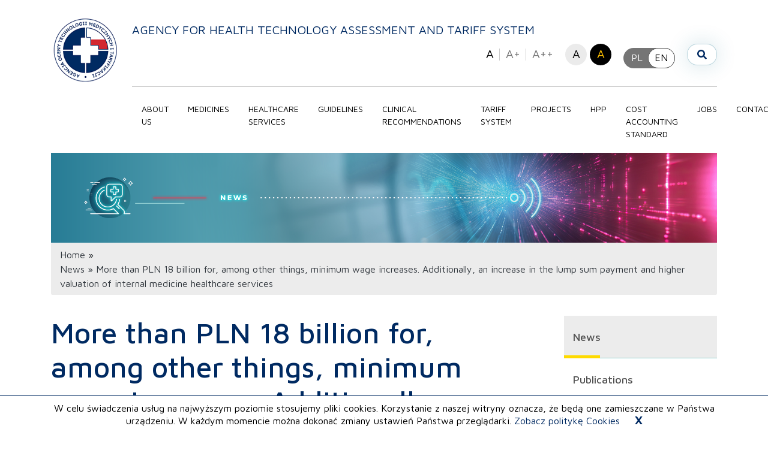

--- FILE ---
content_type: text/html; charset=UTF-8
request_url: https://www.aotm.gov.pl/en/aktualnosci/najnowsze/more-than-pln-18-billion-for-among-other-things-minimum-wage-increases-additionally-an-increase-in-the-lump-sum-payment-and-higher-valuation-of-internal-medicine-healthcare-services/
body_size: 18736
content:
 <!DOCTYPE html> <html lang="en-GB"> <head> <meta charset="UTF-8"> <meta name="viewport" content="width=device-width, initial-scale=1"> <link rel="profile" href="http://gmpg.org/xfn/11"> <script defer src="https://use.fontawesome.com/releases/v5.12.1/js/all.js" integrity="sha384-ZbbbT1gw3joYkKRqh0kWyRp32UAvdqkpbLedQJSlnI8iLQcFVxaGyrOgOJiDQTTR" crossorigin="anonymous"></script> <script src="https://cdn.jsdelivr.net/npm/css-vars-ponyfill@2"></script> <!-- <script async src="https://www.googletagmanager.com/gtag/js?id=UA-109894772-1"></script> <script> window.dataLayer = window.dataLayer || []; function gtag(){dataLayer.push(arguments);} gtag('js', new Date()); gtag('config', 'UA-109894772-1'); </script> --> <meta name='robots' content='index, follow, max-image-preview:large, max-snippet:-1, max-video-preview:-1' />
<link rel="alternate" href="https://www.aotm.gov.pl/aktualnosci/najnowsze/ponad-18-miliardow-zlotych-m-in-na-podwyzki-wynagrodzen-minimalnych-dodatkowo-wzrost-ryczaltu-i-wyzsza-wycena-interny/" hreflang="pl" />
<link rel="alternate" href="https://www.aotm.gov.pl/en/aktualnosci/najnowsze/more-than-pln-18-billion-for-among-other-things-minimum-wage-increases-additionally-an-increase-in-the-lump-sum-payment-and-higher-valuation-of-internal-medicine-healthcare-services/" hreflang="en" />

	<!-- This site is optimized with the Yoast SEO plugin v26.8 - https://yoast.com/product/yoast-seo-wordpress/ -->
	<title>More than PLN 18 billion for, among other things, minimum wage increases. Additionally, an increase in the lump sum payment and higher valuation of internal medicine healthcare services - Agency for Health Technology Assessment and Tariff System</title>
	<link rel="canonical" href="https://www.aotm.gov.pl/en/aktualnosci/najnowsze/more-than-pln-18-billion-for-among-other-things-minimum-wage-increases-additionally-an-increase-in-the-lump-sum-payment-and-higher-valuation-of-internal-medicine-healthcare-services/" />
	<meta property="og:locale" content="en_GB" />
	<meta property="og:locale:alternate" content="pl_PL" />
	<meta property="og:type" content="article" />
	<meta property="og:title" content="More than PLN 18 billion for, among other things, minimum wage increases. Additionally, an increase in the lump sum payment and higher valuation of internal medicine healthcare services - Agency for Health Technology Assessment and Tariff System" />
	<meta property="og:url" content="https://www.aotm.gov.pl/en/aktualnosci/najnowsze/more-than-pln-18-billion-for-among-other-things-minimum-wage-increases-additionally-an-increase-in-the-lump-sum-payment-and-higher-valuation-of-internal-medicine-healthcare-services/" />
	<meta property="og:site_name" content="Agency for Health Technology Assessment and Tariff System" />
	<meta property="article:modified_time" content="2022-08-23T07:25:18+00:00" />
	<meta property="og:image" content="https://www.aotm.gov.pl/wp-content/uploads/2022/08/photo_konferencja-prasowa_na-strone-scaled.jpg" />
	<meta property="og:image:width" content="2560" />
	<meta property="og:image:height" content="1920" />
	<meta property="og:image:type" content="image/jpeg" />
	<meta name="twitter:card" content="summary_large_image" />
	<script type="application/ld+json" class="yoast-schema-graph">{"@context":"https://schema.org","@graph":[{"@type":"WebPage","@id":"https://www.aotm.gov.pl/en/aktualnosci/najnowsze/more-than-pln-18-billion-for-among-other-things-minimum-wage-increases-additionally-an-increase-in-the-lump-sum-payment-and-higher-valuation-of-internal-medicine-healthcare-services/","url":"https://www.aotm.gov.pl/en/aktualnosci/najnowsze/more-than-pln-18-billion-for-among-other-things-minimum-wage-increases-additionally-an-increase-in-the-lump-sum-payment-and-higher-valuation-of-internal-medicine-healthcare-services/","name":"More than PLN 18 billion for, among other things, minimum wage increases. Additionally, an increase in the lump sum payment and higher valuation of internal medicine healthcare services - Agency for Health Technology Assessment and Tariff System","isPartOf":{"@id":"https://www.aotm.gov.pl/en/#website"},"primaryImageOfPage":{"@id":"https://www.aotm.gov.pl/en/aktualnosci/najnowsze/more-than-pln-18-billion-for-among-other-things-minimum-wage-increases-additionally-an-increase-in-the-lump-sum-payment-and-higher-valuation-of-internal-medicine-healthcare-services/#primaryimage"},"image":{"@id":"https://www.aotm.gov.pl/en/aktualnosci/najnowsze/more-than-pln-18-billion-for-among-other-things-minimum-wage-increases-additionally-an-increase-in-the-lump-sum-payment-and-higher-valuation-of-internal-medicine-healthcare-services/#primaryimage"},"thumbnailUrl":"https://www.aotm.gov.pl/wp-content/uploads/2022/08/photo_konferencja-prasowa_na-strone-scaled.jpg","datePublished":"2022-08-09T20:16:17+00:00","dateModified":"2022-08-23T07:25:18+00:00","breadcrumb":{"@id":"https://www.aotm.gov.pl/en/aktualnosci/najnowsze/more-than-pln-18-billion-for-among-other-things-minimum-wage-increases-additionally-an-increase-in-the-lump-sum-payment-and-higher-valuation-of-internal-medicine-healthcare-services/#breadcrumb"},"inLanguage":"en-GB","potentialAction":[{"@type":"ReadAction","target":["https://www.aotm.gov.pl/en/aktualnosci/najnowsze/more-than-pln-18-billion-for-among-other-things-minimum-wage-increases-additionally-an-increase-in-the-lump-sum-payment-and-higher-valuation-of-internal-medicine-healthcare-services/"]}]},{"@type":"ImageObject","inLanguage":"en-GB","@id":"https://www.aotm.gov.pl/en/aktualnosci/najnowsze/more-than-pln-18-billion-for-among-other-things-minimum-wage-increases-additionally-an-increase-in-the-lump-sum-payment-and-higher-valuation-of-internal-medicine-healthcare-services/#primaryimage","url":"https://www.aotm.gov.pl/wp-content/uploads/2022/08/photo_konferencja-prasowa_na-strone-scaled.jpg","contentUrl":"https://www.aotm.gov.pl/wp-content/uploads/2022/08/photo_konferencja-prasowa_na-strone-scaled.jpg","width":2560,"height":1920,"caption":"Trzy osoby w formalnych strojach siedzą przy stole konferencyjnym z mikrofonami, papierami i butelkami wody. Duży ekran za nimi wyświetla logo i polski tekst o rekomendacji (Realizacja Rekomendacji 65/2022) w nowoczesnym otoczeniu biurowym."},{"@type":"BreadcrumbList","@id":"https://www.aotm.gov.pl/en/aktualnosci/najnowsze/more-than-pln-18-billion-for-among-other-things-minimum-wage-increases-additionally-an-increase-in-the-lump-sum-payment-and-higher-valuation-of-internal-medicine-healthcare-services/#breadcrumb","itemListElement":[{"@type":"ListItem","position":1,"name":"Home page","item":"https://www.aotm.gov.pl/en/"},{"@type":"ListItem","position":2,"name":"News","item":"https://www.aotm.gov.pl/en/aktualnosci/"},{"@type":"ListItem","position":3,"name":"More than PLN 18 billion for, among other things, minimum wage increases. Additionally, an increase in the lump sum payment and higher valuation of internal medicine healthcare services"}]},{"@type":"WebSite","@id":"https://www.aotm.gov.pl/en/#website","url":"https://www.aotm.gov.pl/en/","name":"Agency for Health Technology Assessment and Tariff System","description":"","publisher":{"@id":"https://www.aotm.gov.pl/en/#organization"},"potentialAction":[{"@type":"SearchAction","target":{"@type":"EntryPoint","urlTemplate":"https://www.aotm.gov.pl/en/?s={search_term_string}"},"query-input":{"@type":"PropertyValueSpecification","valueRequired":true,"valueName":"search_term_string"}}],"inLanguage":"en-GB"},{"@type":"Organization","@id":"https://www.aotm.gov.pl/en/#organization","name":"Agency for Health Technology Assessment and Tariff System","url":"https://www.aotm.gov.pl/en/","logo":{"@type":"ImageObject","inLanguage":"en-GB","@id":"https://www.aotm.gov.pl/en/#/schema/logo/image/","url":"https://www.aotm.gov.pl/wp-content/uploads/2020/03/aotmit_logo.png","contentUrl":"https://www.aotm.gov.pl/wp-content/uploads/2020/03/aotmit_logo.png","width":630,"height":630,"caption":"Agency for Health Technology Assessment and Tariff System"},"image":{"@id":"https://www.aotm.gov.pl/en/#/schema/logo/image/"}}]}</script>
	<!-- / Yoast SEO plugin. -->


<link rel='dns-prefetch' href='//static.addtoany.com' />
<link rel='dns-prefetch' href='//unpkg.com' />
<link rel="alternate" title="oEmbed (JSON)" type="application/json+oembed" href="https://www.aotm.gov.pl/wp-json/oembed/1.0/embed?url=https%3A%2F%2Fwww.aotm.gov.pl%2Fen%2Faktualnosci%2Fnajnowsze%2Fmore-than-pln-18-billion-for-among-other-things-minimum-wage-increases-additionally-an-increase-in-the-lump-sum-payment-and-higher-valuation-of-internal-medicine-healthcare-services%2F&#038;lang=en" />
<link rel="alternate" title="oEmbed (XML)" type="text/xml+oembed" href="https://www.aotm.gov.pl/wp-json/oembed/1.0/embed?url=https%3A%2F%2Fwww.aotm.gov.pl%2Fen%2Faktualnosci%2Fnajnowsze%2Fmore-than-pln-18-billion-for-among-other-things-minimum-wage-increases-additionally-an-increase-in-the-lump-sum-payment-and-higher-valuation-of-internal-medicine-healthcare-services%2F&#038;format=xml&#038;lang=en" />
<style id='wp-img-auto-sizes-contain-inline-css'>
img:is([sizes=auto i],[sizes^="auto," i]){contain-intrinsic-size:3000px 1500px}
/*# sourceURL=wp-img-auto-sizes-contain-inline-css */
</style>
<style id='wp-block-library-inline-css'>
:root{--wp-block-synced-color:#7a00df;--wp-block-synced-color--rgb:122,0,223;--wp-bound-block-color:var(--wp-block-synced-color);--wp-editor-canvas-background:#ddd;--wp-admin-theme-color:#007cba;--wp-admin-theme-color--rgb:0,124,186;--wp-admin-theme-color-darker-10:#006ba1;--wp-admin-theme-color-darker-10--rgb:0,107,160.5;--wp-admin-theme-color-darker-20:#005a87;--wp-admin-theme-color-darker-20--rgb:0,90,135;--wp-admin-border-width-focus:2px}@media (min-resolution:192dpi){:root{--wp-admin-border-width-focus:1.5px}}.wp-element-button{cursor:pointer}:root .has-very-light-gray-background-color{background-color:#eee}:root .has-very-dark-gray-background-color{background-color:#313131}:root .has-very-light-gray-color{color:#eee}:root .has-very-dark-gray-color{color:#313131}:root .has-vivid-green-cyan-to-vivid-cyan-blue-gradient-background{background:linear-gradient(135deg,#00d084,#0693e3)}:root .has-purple-crush-gradient-background{background:linear-gradient(135deg,#34e2e4,#4721fb 50%,#ab1dfe)}:root .has-hazy-dawn-gradient-background{background:linear-gradient(135deg,#faaca8,#dad0ec)}:root .has-subdued-olive-gradient-background{background:linear-gradient(135deg,#fafae1,#67a671)}:root .has-atomic-cream-gradient-background{background:linear-gradient(135deg,#fdd79a,#004a59)}:root .has-nightshade-gradient-background{background:linear-gradient(135deg,#330968,#31cdcf)}:root .has-midnight-gradient-background{background:linear-gradient(135deg,#020381,#2874fc)}:root{--wp--preset--font-size--normal:16px;--wp--preset--font-size--huge:42px}.has-regular-font-size{font-size:1em}.has-larger-font-size{font-size:2.625em}.has-normal-font-size{font-size:var(--wp--preset--font-size--normal)}.has-huge-font-size{font-size:var(--wp--preset--font-size--huge)}.has-text-align-center{text-align:center}.has-text-align-left{text-align:left}.has-text-align-right{text-align:right}.has-fit-text{white-space:nowrap!important}#end-resizable-editor-section{display:none}.aligncenter{clear:both}.items-justified-left{justify-content:flex-start}.items-justified-center{justify-content:center}.items-justified-right{justify-content:flex-end}.items-justified-space-between{justify-content:space-between}.screen-reader-text{border:0;clip-path:inset(50%);height:1px;margin:-1px;overflow:hidden;padding:0;position:absolute;width:1px;word-wrap:normal!important}.screen-reader-text:focus{background-color:#ddd;clip-path:none;color:#444;display:block;font-size:1em;height:auto;left:5px;line-height:normal;padding:15px 23px 14px;text-decoration:none;top:5px;width:auto;z-index:100000}html :where(.has-border-color){border-style:solid}html :where([style*=border-top-color]){border-top-style:solid}html :where([style*=border-right-color]){border-right-style:solid}html :where([style*=border-bottom-color]){border-bottom-style:solid}html :where([style*=border-left-color]){border-left-style:solid}html :where([style*=border-width]){border-style:solid}html :where([style*=border-top-width]){border-top-style:solid}html :where([style*=border-right-width]){border-right-style:solid}html :where([style*=border-bottom-width]){border-bottom-style:solid}html :where([style*=border-left-width]){border-left-style:solid}html :where(img[class*=wp-image-]){height:auto;max-width:100%}:where(figure){margin:0 0 1em}html :where(.is-position-sticky){--wp-admin--admin-bar--position-offset:var(--wp-admin--admin-bar--height,0px)}@media screen and (max-width:600px){html :where(.is-position-sticky){--wp-admin--admin-bar--position-offset:0px}}

/*# sourceURL=wp-block-library-inline-css */
</style><style id='global-styles-inline-css'>
:root{--wp--preset--aspect-ratio--square: 1;--wp--preset--aspect-ratio--4-3: 4/3;--wp--preset--aspect-ratio--3-4: 3/4;--wp--preset--aspect-ratio--3-2: 3/2;--wp--preset--aspect-ratio--2-3: 2/3;--wp--preset--aspect-ratio--16-9: 16/9;--wp--preset--aspect-ratio--9-16: 9/16;--wp--preset--color--black: #000000;--wp--preset--color--cyan-bluish-gray: #abb8c3;--wp--preset--color--white: #ffffff;--wp--preset--color--pale-pink: #f78da7;--wp--preset--color--vivid-red: #cf2e2e;--wp--preset--color--luminous-vivid-orange: #ff6900;--wp--preset--color--luminous-vivid-amber: #fcb900;--wp--preset--color--light-green-cyan: #7bdcb5;--wp--preset--color--vivid-green-cyan: #00d084;--wp--preset--color--pale-cyan-blue: #8ed1fc;--wp--preset--color--vivid-cyan-blue: #0693e3;--wp--preset--color--vivid-purple: #9b51e0;--wp--preset--gradient--vivid-cyan-blue-to-vivid-purple: linear-gradient(135deg,rgb(6,147,227) 0%,rgb(155,81,224) 100%);--wp--preset--gradient--light-green-cyan-to-vivid-green-cyan: linear-gradient(135deg,rgb(122,220,180) 0%,rgb(0,208,130) 100%);--wp--preset--gradient--luminous-vivid-amber-to-luminous-vivid-orange: linear-gradient(135deg,rgb(252,185,0) 0%,rgb(255,105,0) 100%);--wp--preset--gradient--luminous-vivid-orange-to-vivid-red: linear-gradient(135deg,rgb(255,105,0) 0%,rgb(207,46,46) 100%);--wp--preset--gradient--very-light-gray-to-cyan-bluish-gray: linear-gradient(135deg,rgb(238,238,238) 0%,rgb(169,184,195) 100%);--wp--preset--gradient--cool-to-warm-spectrum: linear-gradient(135deg,rgb(74,234,220) 0%,rgb(151,120,209) 20%,rgb(207,42,186) 40%,rgb(238,44,130) 60%,rgb(251,105,98) 80%,rgb(254,248,76) 100%);--wp--preset--gradient--blush-light-purple: linear-gradient(135deg,rgb(255,206,236) 0%,rgb(152,150,240) 100%);--wp--preset--gradient--blush-bordeaux: linear-gradient(135deg,rgb(254,205,165) 0%,rgb(254,45,45) 50%,rgb(107,0,62) 100%);--wp--preset--gradient--luminous-dusk: linear-gradient(135deg,rgb(255,203,112) 0%,rgb(199,81,192) 50%,rgb(65,88,208) 100%);--wp--preset--gradient--pale-ocean: linear-gradient(135deg,rgb(255,245,203) 0%,rgb(182,227,212) 50%,rgb(51,167,181) 100%);--wp--preset--gradient--electric-grass: linear-gradient(135deg,rgb(202,248,128) 0%,rgb(113,206,126) 100%);--wp--preset--gradient--midnight: linear-gradient(135deg,rgb(2,3,129) 0%,rgb(40,116,252) 100%);--wp--preset--font-size--small: 13px;--wp--preset--font-size--medium: 20px;--wp--preset--font-size--large: 36px;--wp--preset--font-size--x-large: 42px;--wp--preset--spacing--20: 0.44rem;--wp--preset--spacing--30: 0.67rem;--wp--preset--spacing--40: 1rem;--wp--preset--spacing--50: 1.5rem;--wp--preset--spacing--60: 2.25rem;--wp--preset--spacing--70: 3.38rem;--wp--preset--spacing--80: 5.06rem;--wp--preset--shadow--natural: 6px 6px 9px rgba(0, 0, 0, 0.2);--wp--preset--shadow--deep: 12px 12px 50px rgba(0, 0, 0, 0.4);--wp--preset--shadow--sharp: 6px 6px 0px rgba(0, 0, 0, 0.2);--wp--preset--shadow--outlined: 6px 6px 0px -3px rgb(255, 255, 255), 6px 6px rgb(0, 0, 0);--wp--preset--shadow--crisp: 6px 6px 0px rgb(0, 0, 0);}:where(.is-layout-flex){gap: 0.5em;}:where(.is-layout-grid){gap: 0.5em;}body .is-layout-flex{display: flex;}.is-layout-flex{flex-wrap: wrap;align-items: center;}.is-layout-flex > :is(*, div){margin: 0;}body .is-layout-grid{display: grid;}.is-layout-grid > :is(*, div){margin: 0;}:where(.wp-block-columns.is-layout-flex){gap: 2em;}:where(.wp-block-columns.is-layout-grid){gap: 2em;}:where(.wp-block-post-template.is-layout-flex){gap: 1.25em;}:where(.wp-block-post-template.is-layout-grid){gap: 1.25em;}.has-black-color{color: var(--wp--preset--color--black) !important;}.has-cyan-bluish-gray-color{color: var(--wp--preset--color--cyan-bluish-gray) !important;}.has-white-color{color: var(--wp--preset--color--white) !important;}.has-pale-pink-color{color: var(--wp--preset--color--pale-pink) !important;}.has-vivid-red-color{color: var(--wp--preset--color--vivid-red) !important;}.has-luminous-vivid-orange-color{color: var(--wp--preset--color--luminous-vivid-orange) !important;}.has-luminous-vivid-amber-color{color: var(--wp--preset--color--luminous-vivid-amber) !important;}.has-light-green-cyan-color{color: var(--wp--preset--color--light-green-cyan) !important;}.has-vivid-green-cyan-color{color: var(--wp--preset--color--vivid-green-cyan) !important;}.has-pale-cyan-blue-color{color: var(--wp--preset--color--pale-cyan-blue) !important;}.has-vivid-cyan-blue-color{color: var(--wp--preset--color--vivid-cyan-blue) !important;}.has-vivid-purple-color{color: var(--wp--preset--color--vivid-purple) !important;}.has-black-background-color{background-color: var(--wp--preset--color--black) !important;}.has-cyan-bluish-gray-background-color{background-color: var(--wp--preset--color--cyan-bluish-gray) !important;}.has-white-background-color{background-color: var(--wp--preset--color--white) !important;}.has-pale-pink-background-color{background-color: var(--wp--preset--color--pale-pink) !important;}.has-vivid-red-background-color{background-color: var(--wp--preset--color--vivid-red) !important;}.has-luminous-vivid-orange-background-color{background-color: var(--wp--preset--color--luminous-vivid-orange) !important;}.has-luminous-vivid-amber-background-color{background-color: var(--wp--preset--color--luminous-vivid-amber) !important;}.has-light-green-cyan-background-color{background-color: var(--wp--preset--color--light-green-cyan) !important;}.has-vivid-green-cyan-background-color{background-color: var(--wp--preset--color--vivid-green-cyan) !important;}.has-pale-cyan-blue-background-color{background-color: var(--wp--preset--color--pale-cyan-blue) !important;}.has-vivid-cyan-blue-background-color{background-color: var(--wp--preset--color--vivid-cyan-blue) !important;}.has-vivid-purple-background-color{background-color: var(--wp--preset--color--vivid-purple) !important;}.has-black-border-color{border-color: var(--wp--preset--color--black) !important;}.has-cyan-bluish-gray-border-color{border-color: var(--wp--preset--color--cyan-bluish-gray) !important;}.has-white-border-color{border-color: var(--wp--preset--color--white) !important;}.has-pale-pink-border-color{border-color: var(--wp--preset--color--pale-pink) !important;}.has-vivid-red-border-color{border-color: var(--wp--preset--color--vivid-red) !important;}.has-luminous-vivid-orange-border-color{border-color: var(--wp--preset--color--luminous-vivid-orange) !important;}.has-luminous-vivid-amber-border-color{border-color: var(--wp--preset--color--luminous-vivid-amber) !important;}.has-light-green-cyan-border-color{border-color: var(--wp--preset--color--light-green-cyan) !important;}.has-vivid-green-cyan-border-color{border-color: var(--wp--preset--color--vivid-green-cyan) !important;}.has-pale-cyan-blue-border-color{border-color: var(--wp--preset--color--pale-cyan-blue) !important;}.has-vivid-cyan-blue-border-color{border-color: var(--wp--preset--color--vivid-cyan-blue) !important;}.has-vivid-purple-border-color{border-color: var(--wp--preset--color--vivid-purple) !important;}.has-vivid-cyan-blue-to-vivid-purple-gradient-background{background: var(--wp--preset--gradient--vivid-cyan-blue-to-vivid-purple) !important;}.has-light-green-cyan-to-vivid-green-cyan-gradient-background{background: var(--wp--preset--gradient--light-green-cyan-to-vivid-green-cyan) !important;}.has-luminous-vivid-amber-to-luminous-vivid-orange-gradient-background{background: var(--wp--preset--gradient--luminous-vivid-amber-to-luminous-vivid-orange) !important;}.has-luminous-vivid-orange-to-vivid-red-gradient-background{background: var(--wp--preset--gradient--luminous-vivid-orange-to-vivid-red) !important;}.has-very-light-gray-to-cyan-bluish-gray-gradient-background{background: var(--wp--preset--gradient--very-light-gray-to-cyan-bluish-gray) !important;}.has-cool-to-warm-spectrum-gradient-background{background: var(--wp--preset--gradient--cool-to-warm-spectrum) !important;}.has-blush-light-purple-gradient-background{background: var(--wp--preset--gradient--blush-light-purple) !important;}.has-blush-bordeaux-gradient-background{background: var(--wp--preset--gradient--blush-bordeaux) !important;}.has-luminous-dusk-gradient-background{background: var(--wp--preset--gradient--luminous-dusk) !important;}.has-pale-ocean-gradient-background{background: var(--wp--preset--gradient--pale-ocean) !important;}.has-electric-grass-gradient-background{background: var(--wp--preset--gradient--electric-grass) !important;}.has-midnight-gradient-background{background: var(--wp--preset--gradient--midnight) !important;}.has-small-font-size{font-size: var(--wp--preset--font-size--small) !important;}.has-medium-font-size{font-size: var(--wp--preset--font-size--medium) !important;}.has-large-font-size{font-size: var(--wp--preset--font-size--large) !important;}.has-x-large-font-size{font-size: var(--wp--preset--font-size--x-large) !important;}
/*# sourceURL=global-styles-inline-css */
</style>

<style id='classic-theme-styles-inline-css'>
/*! This file is auto-generated */
.wp-block-button__link{color:#fff;background-color:#32373c;border-radius:9999px;box-shadow:none;text-decoration:none;padding:calc(.667em + 2px) calc(1.333em + 2px);font-size:1.125em}.wp-block-file__button{background:#32373c;color:#fff;text-decoration:none}
/*# sourceURL=/wp-includes/css/classic-themes.min.css */
</style>
<link rel='stylesheet' id='foobox-free-min-css' href='https://www.aotm.gov.pl/wp-content/plugins/foobox-image-lightbox/free/css/foobox.free.min.css?ver=2.7.35' media='all' />
<link rel='stylesheet' id='aotmit-style-css' href='https://www.aotm.gov.pl/wp-content/themes/aotmit/style.css?ver=f13ca89b2d32e59a4ac37f6dd7fe9fec' media='all' />
<link rel='stylesheet' id='dflip-style-css' href='https://www.aotm.gov.pl/wp-content/plugins/3d-flipbook-dflip-lite/assets/css/dflip.min.css?ver=2.4.20' media='all' />
<link rel='stylesheet' id='newsletter-css' href='https://www.aotm.gov.pl/wp-content/plugins/newsletter/style.css?ver=9.1.1' media='all' />
<link rel='stylesheet' id='addtoany-css' href='https://www.aotm.gov.pl/wp-content/plugins/add-to-any/addtoany.min.css?ver=1.16' media='all' />
<link rel='stylesheet' id='aotmit-bootstrap-css' href='https://www.aotm.gov.pl/wp-content/themes/aotmit/inc/bootstrap/bootstrap.min.css?ver=f13ca89b2d32e59a4ac37f6dd7fe9fec' media='all' />
<link rel='stylesheet' id='aotmit-swiper-css' href='https://www.aotm.gov.pl/wp-content/themes/aotmit/inc/swiper/swiper-bundle.min.css?ver=f13ca89b2d32e59a4ac37f6dd7fe9fec' media='all' />
<link rel='stylesheet' id='aotmit-range-css' href='https://www.aotm.gov.pl/wp-content/themes/aotmit/inc/nouislider.min.css?ver=f13ca89b2d32e59a4ac37f6dd7fe9fec' media='all' />
<link rel='stylesheet' id='aotmit-timeline-css' href='https://www.aotm.gov.pl/wp-content/themes/aotmit/assets/css/timeline.css?ver=f13ca89b2d32e59a4ac37f6dd7fe9fec' media='all' />
<link rel='stylesheet' id='aotmit-css-css' href='https://www.aotm.gov.pl/wp-content/themes/aotmit/assets/css/custom.css?ver=f13ca89b2d32e59a4ac37f6dd7fe9fec' media='all' />
<script id="addtoany-core-js-before">
window.a2a_config=window.a2a_config||{};a2a_config.callbacks=[];a2a_config.overlays=[];a2a_config.templates={};a2a_localize = {
	Share: "Share",
	Save: "Save",
	Subscribe: "Subscribe",
	Email: "Email",
	Bookmark: "Bookmark",
	ShowAll: "Show All",
	ShowLess: "Show less",
	FindServices: "Find service(s)",
	FindAnyServiceToAddTo: "Instantly find any service to add to",
	PoweredBy: "Powered by",
	ShareViaEmail: "Share via email",
	SubscribeViaEmail: "Subscribe via email",
	BookmarkInYourBrowser: "Bookmark in your browser",
	BookmarkInstructions: "Press Ctrl+D or \u2318+D to bookmark this page",
	AddToYourFavorites: "Add to your favourites",
	SendFromWebOrProgram: "Send from any email address or email program",
	EmailProgram: "Email program",
	More: "More&#8230;",
	ThanksForSharing: "Thanks for sharing!",
	ThanksForFollowing: "Thanks for following!"
};


//# sourceURL=addtoany-core-js-before
</script>
<script defer src="https://static.addtoany.com/menu/page.js" id="addtoany-core-js"></script>
<script src="https://www.aotm.gov.pl/wp-includes/js/jquery/jquery.min.js?ver=3.7.1" id="jquery-core-js"></script>
<script src="https://www.aotm.gov.pl/wp-includes/js/jquery/jquery-migrate.min.js?ver=3.4.1" id="jquery-migrate-js"></script>
<script defer src="https://www.aotm.gov.pl/wp-content/plugins/add-to-any/addtoany.min.js?ver=1.1" id="addtoany-jquery-js"></script>
<script id="foobox-free-min-js-before">
/* Run FooBox FREE (v2.7.35) */
var FOOBOX = window.FOOBOX = {
	ready: true,
	disableOthers: false,
	o: {wordpress: { enabled: true }, countMessage:'image %index of %total', captions: { dataTitle: ["captionTitle","title"], dataDesc: ["captionDesc","description"] }, rel: '', excludes:'.fbx-link,.nofoobox,.nolightbox,a[href*="pinterest.com/pin/create/button/"]', affiliate : { enabled: false }},
	selectors: [
		".foogallery-container.foogallery-lightbox-foobox", ".foogallery-container.foogallery-lightbox-foobox-free", ".gallery", ".wp-block-gallery", ".wp-caption", ".wp-block-image", "a:has(img[class*=wp-image-])", ".foobox"
	],
	pre: function( $ ){
		// Custom JavaScript (Pre)
		
	},
	post: function( $ ){
		// Custom JavaScript (Post)
		
		// Custom Captions Code
		
	},
	custom: function( $ ){
		// Custom Extra JS
		
	}
};
//# sourceURL=foobox-free-min-js-before
</script>
<script src="https://www.aotm.gov.pl/wp-content/plugins/foobox-image-lightbox/free/js/foobox.free.min.js?ver=2.7.35" id="foobox-free-min-js"></script>
<link rel="https://api.w.org/" href="https://www.aotm.gov.pl/wp-json/" /><link rel='shortlink' href='https://www.aotm.gov.pl/?p=14659' />
<!-- start Simple Custom CSS and JS -->
<style>
/* Naprawa kontrastu minimalnego */
#single .single-content strong {
    font-weight: 700;
}
.app-header .accessibility .accessibility__font {color: #757575;}
.toggle {background: #757575;}
.single-content__info p {color: #757575;}
.calendar__table td {color: #757575;}
.box .box__date {color: #757575;}
.post .post__date, .box .box__date {color: #757575;}

/* Nowe Skip Linki */

.skip-link {
    position: absolute;
    top: -40px; 
    left: 0;
    background-color: #000;
    color: #fff;
    padding: 8px;
    z-index: 9999 !important; 
    text-decoration: none;
    transition: top 0.3s;
}

.skip-link:focus {
    top: 10px !important; 
}

div.wcag.tab-nav {
    display: none!important;
}

</style>
<!-- end Simple Custom CSS and JS -->
<link rel="icon" href="https://www.aotm.gov.pl/wp-content/uploads/2022/09/cropped-logo-AOTMiT-1500x1500-piks-biale-tlo-32x32.png" sizes="32x32" />
<link rel="icon" href="https://www.aotm.gov.pl/wp-content/uploads/2022/09/cropped-logo-AOTMiT-1500x1500-piks-biale-tlo-192x192.png" sizes="192x192" />
<link rel="apple-touch-icon" href="https://www.aotm.gov.pl/wp-content/uploads/2022/09/cropped-logo-AOTMiT-1500x1500-piks-biale-tlo-180x180.png" />
<meta name="msapplication-TileImage" content="https://www.aotm.gov.pl/wp-content/uploads/2022/09/cropped-logo-AOTMiT-1500x1500-piks-biale-tlo-270x270.png" />
		<style id="wp-custom-css">
			#menu-item-144, #menu-item-1145 {
	white-space: nowrap;
}

#single .single-content .struktura h3 strong {
	font-weight: 400;
}

#page-id-8974 h6, h1, h2, h3, h4, h5 {
	color: #207993;
}

#page-id-8974 input.tnp-submit {
	background-color: #207993;
}

.image-newsletter {min-height:500px;background-size:contain;background-position:top center;background-size:cover;}


.page-id-8974 #single .single-header__image:before {display:none;}


.page-id-18910 #single .single-header__image:before,
.page-id-18947 #single .single-header__image:before,
.page-id-18949 #single .single-header__image:before,
.page-id-18945 #single .single-header__image:before
{display:none;}

.page-id-9669 #single .single-header__image:before {display:none;}
.page-id-8974 .single__title, .page-id-9669 .single__title {visibility:hidden;}


.page-id-18910 .single__title,
.page-id-18947 .single__title,
.page-id-18949 .single__title,
.page-id-18945 .single__title
{visibility:hidden;}

.page-id-18910 .single-content__content a img{transition:all 0.4s ease;}
.page-id-18910 .single-content__content a img:hover {transform:scale(1.1);}


.tnp-subscription {margin: 0;max-width:1000px;}
.tnp-field.tnp-field-email {max-width:400px;}
.tnp-subscription input.tnp-submit {background: #207993;}

.page-id-8974 hr, .page-id-9669 hr  {border-top: 1px solid #207993;margin-bottom:50px;}

.table-news .item {position:relative;color:#207993;font-size:18px;padding-left:0px;padding: 20px 0 20px 80px;font-weight:bold;}
.table-news .item img {max-width:200px;position:absolute;left:-75px;top:-62px;}

.item.covid img {left:-82px;top:-68px;}
.item.tar img {left:-80px;top:-80px;}
.item.pub img {left:-70px;top:-65px;}
.item.web img {left:-80px;top:-80px;}
.item.std img {left:-90px;top:-80px;}

.hidden-menu {display:none!important;}
.single-milestone.type-text img {margin-bottom:20px;}
.single-milestone.type-text .image{display:none;}

footer .social-icons {display:flex;justify-content:center;gap:5px;}
footer .social-icons .social-icons__icon--facebook {display:block!important;background:#1877F2;}
footer .social-icons .social-icons__icon--linkedin-in {background:#0a66c2;}
footer svg.svg-inline--fa.fa-linkedin-in {width:20px!important;height:20px;transform:translateY(-12px)}

.svg-inline--fa.fa-facebook-f {transform:translateX(-3px};}


.faq-link.current {background:var(--color);color:#fff;}


@keyframes rotateCircle {
  from {
    transform: rotate(0deg);
  }
  to {
    transform: rotate(360deg);
  }
}

.circle::before{animation: rotateCircle 2s linear infinite!important;}

.foogallery button {
	opacity:1!important;
	width:40px!important;
	color:#207993!important;
}		</style>
		 


    </head> 

<body class="wp-singular news-template-default single single-news postid-14659 wp-theme-aotmit"> 




<div class="wrapper"> 

<a href="#navigation" class="skip-link">Przejdź do menu</a> 
<a href="#content" class="skip-link">Przejdź do treści</a> 
<a href="#footer" class="skip-link">Przejdź do stopki</a> 

		<div id="cookies">
						W celu świadczenia usług na najwyższym poziomie stosujemy pliki cookies. Korzystanie z naszej witryny oznacza, że będą one zamieszczane w Państwa urządzeniu. W każdym momencie można dokonać zmiany ustawień Państwa przeglądarki. <a href="https://www.aotm.gov.pl/polityka-cookies/" class="cookies__button--policy">Zobacz politykę Cookies</a> <div class="cookies__button--agree">X</div>		</div>
		<script>
			jQuery(document).ready(function($){
				$('#cookies').find('.cookies__button--agree').click(function(){
					var d = new Date();
					d.setTime(d.getTime() + 2592000000);
					document.cookie = 'cookie_aotmit' + '= ok; ' + 'expires='+ d.toUTCString()+';path=/';
					$('#cookies').hide();
				});
			});
		</script>
	 <header id="header" class="app-header"> <div class="container clearfix"> <a href="https://www.aotm.gov.pl" class="app-logo" title="Agency for Health Technology Assessment and Tariff System"> <img src="https://www.aotm.gov.pl/wp-content/themes/aotmit/assets/images/logo.png" alt="Logo AOTMiT - Agencja Oceny Technologii Medycznych i Taryfikacji" > </a> <a href="https://www.aotm.gov.pl" class="app-title"> Agency for Health Technology Assessment and Tariff System </a> 

<div class="wcag tab-nav"> <a class="tab-nav__link" href="#navigation">Przejdź do menu</a> <a class="tab-nav__link" href="#content">Przejdź do treści</a> <a class="tab-nav__link" href="#footer">Przejdź do stopki</a> </div>


<div class="pulled-right"> <a class="top-newsletter visible-log2" href="https://www.aotm.gov.pl/newsletter" aria-label="Newsletter AOTMiT, Dołącz do nas - Zapisz się do newslettera"></a> <a class="extra-links" target="_blank" style="position: relative;float: left;max-width: 156px;margin-right: 10px;margin-top: 11px;" href="https://www.aotm.gov.pl/projekty-unijne/"><img style="max-width: 100%; height: 32px;" alt="Unia Europejska - Flaga Unii Europejskiej" src="https://www.aotm.gov.pl/wp-content/uploads/2022/07/eu-center-pl.svg"></a> <a class="extra-links" target="_blank" style="position: relative;float: left;max-width: 60px;margin-right: 10px;margin-top: 11px;" href="http://bipold.aotm.gov.pl/"><img style="max-width: 100%;" alt="Logo BIP - Biuletyn Informacji Publicznej" src="https://www.aotm.gov.pl/wp-content/uploads/2020/03/bip.png"></a> <div class="wcag accessibility"> <a class="accessibility__font standard-font current" data-option="62.5" href="#">A</a> <a class="accessibility__font bigger-font" data-option="70" href="#">A+</a> <a class="accessibility__font large-font" data-option="80" href="#">A++</a> <a class="accessibility__color normal" data-option="white" href="#">A</a> <a class="accessibility__color contrast" data-option="contrast" href="#">A</a> </div> 



                        <div class="language-switcher">
            <label class="switch">
                <input type="checkbox" checked>
                <span class="toggle round"><span>PL</span><span>EN</span></span>
            </label>
        </div>

                    <a href="https://www.aotm.gov.pl/aktualnosci/najnowsze/ponad-18-miliardow-zlotych-m-in-na-podwyzki-wynagrodzen-minimalnych-dodatkowo-wzrost-ryczaltu-i-wyzsza-wycena-interny/"
               class="hidden-lang-url lang-pl external_link"
               aria-label="Language Pl"
               style="display:none;"></a>
                    <a href="https://www.aotm.gov.pl/en/aktualnosci/najnowsze/more-than-pln-18-billion-for-among-other-things-minimum-wage-increases-additionally-an-increase-in-the-lump-sum-payment-and-higher-valuation-of-internal-medicine-healthcare-services/"
               class="hidden-lang-url lang-en external_link"
               aria-label="Language En"
               style="display:none;"></a>
        
<script>
    document.addEventListener("DOMContentLoaded", function () {
        const checkbox = document.querySelector(".language-switcher input[type='checkbox']");

              const linkPL = document.querySelector(".hidden-lang-url.lang-pl");

        const linkEN = "https://www.aotm.gov.pl/en/";

        if (!checkbox) return;

        checkbox.addEventListener("change", function () {
            const targetUrl = checkbox.checked ? linkEN : linkPL;
            window.location.assign(targetUrl);
        });
    });
</script>

    

  
<div class="app-search"> 
<form id="searchform" action="https://www.aotm.gov.pl/en/" method="get">
	<input title="Szukaj" aria-label="szukaj" id="search" type="text" class="search-field" placeholder="Search..." required value="" name="s">
	<input class="hidden" type="hidden" name="lang" value="en">
    <button type="submit" aria-label="Szukaj"><i class="fas fa-search"></i></button>

</form> 
<button type="button" class="app-search__icon" aria-label="Szukaj">
    <i class="fas fa-search"></i>
    <i class="fas fa-times"></i>
</button>

</div> 
</div> 
    
    <nav id="navigation" class="app-navigation" > <div class="menu-menu-glowne-en-container"><ul id="primary-menu" class="menu"><li id="menu-item-10210" class="menu-item menu-item-type-post_type menu-item-object-page menu-item-has-children menu-item-10210"><a href="https://www.aotm.gov.pl/en/about-us/">About Us</a>
<ul class="sub-menu">
	<li id="menu-item-10101" class="menu-item menu-item-type-post_type menu-item-object-page menu-item-10101"><a href="https://www.aotm.gov.pl/en/about-us/what-we-do/">What we do</a></li>
	<li id="menu-item-27548" class="menu-item menu-item-type-post_type menu-item-object-page menu-item-27548"><a href="https://www.aotm.gov.pl/en/eng-struktura-organizacyjna/">Organizational structure of the AOTMiT</a></li>
	<li id="menu-item-10103" class="menu-item menu-item-type-post_type menu-item-object-page menu-item-has-children menu-item-10103"><a href="https://www.aotm.gov.pl/en/about-us/transparency-council/">Transparency Council</a>
	<ul class="sub-menu">
		<li id="menu-item-10104" class="menu-item menu-item-type-post_type menu-item-object-page menu-item-10104"><a href="https://www.aotm.gov.pl/en/about-us/transparency-council/participation-in-transparency-council-meetings/">Participation in Transparency Council meetings</a></li>
		<li id="menu-item-10105" class="menu-item menu-item-type-post_type menu-item-object-page menu-item-10105"><a href="https://www.aotm.gov.pl/en/about-us/transparency-council/thematic-scope-of-the-transparency-councils-meetings/">Thematic scope of the Transparency Council’s meetings</a></li>
	</ul>
</li>
	<li id="menu-item-10106" class="menu-item menu-item-type-post_type menu-item-object-page menu-item-10106"><a href="https://www.aotm.gov.pl/en/about-us/the-tariff-council/">The Tariff Council</a></li>
	<li id="menu-item-10107" class="menu-item menu-item-type-post_type menu-item-object-page menu-item-10107"><a href="https://www.aotm.gov.pl/en/about-us/the-aotmit-in-numbers/">The AOTMiT in numbers</a></li>
</ul>
</li>
<li id="menu-item-10110" class="menu-item menu-item-type-post_type menu-item-object-page menu-item-has-children menu-item-10110"><a href="https://www.aotm.gov.pl/en/medicines/">Medicines</a>
<ul class="sub-menu">
	<li id="menu-item-10111" class="menu-item menu-item-type-post_type menu-item-object-page menu-item-10111"><a href="https://www.aotm.gov.pl/en/medicines/assessment-of-reimbursement-applications/">Assessment of reimbursement applications</a></li>
	<li id="menu-item-10112" class="menu-item menu-item-type-post_type menu-item-object-page menu-item-10112"><a href="https://www.aotm.gov.pl/en/medicines/emergency-access-to-medicines/">Emergency access to medicines</a></li>
	<li id="menu-item-10113" class="menu-item menu-item-type-post_type menu-item-object-page menu-item-10113"><a href="https://www.aotm.gov.pl/en/medicines/import-for-individual-needs/">Import for individual needs</a></li>
	<li id="menu-item-10114" class="menu-item menu-item-type-post_type menu-item-object-page menu-item-10114"><a href="https://www.aotm.gov.pl/en/medicines/vaccines/">Vaccines</a></li>
	<li id="menu-item-10211" class="menu-item menu-item-type-post_type menu-item-object-page menu-item-10211"><a href="https://www.aotm.gov.pl/en/medicines/off-label/">Off-label</a></li>
	<li id="menu-item-10116" class="menu-item menu-item-type-post_type menu-item-object-page menu-item-10116"><a href="https://www.aotm.gov.pl/en/medicines/limit-groups/">Limit groups</a></li>
</ul>
</li>
<li id="menu-item-10117" class="menu-item menu-item-type-post_type menu-item-object-page menu-item-has-children menu-item-10117"><a href="https://www.aotm.gov.pl/en/healthcare-services/">Healthcare services</a>
<ul class="sub-menu">
	<li id="menu-item-10118" class="menu-item menu-item-type-post_type menu-item-object-page menu-item-10118"><a href="https://www.aotm.gov.pl/en/healthcare-services/2020-performance/">2020 performance</a></li>
	<li id="menu-item-10119" class="menu-item menu-item-type-post_type menu-item-object-page menu-item-10119"><a href="https://www.aotm.gov.pl/en/healthcare-services/2019-performance/">2019 performance</a></li>
	<li id="menu-item-10120" class="menu-item menu-item-type-post_type menu-item-object-page menu-item-10120"><a href="https://www.aotm.gov.pl/en/healthcare-services/2018-performance/">2018 performance</a></li>
	<li id="menu-item-10121" class="menu-item menu-item-type-post_type menu-item-object-page menu-item-10121"><a href="https://www.aotm.gov.pl/en/healthcare-services/qualification/">Qualification</a></li>
	<li id="menu-item-10122" class="menu-item menu-item-type-post_type menu-item-object-page menu-item-10122"><a href="https://www.aotm.gov.pl/en/healthcare-services/reassessment/">Reassessment</a></li>
	<li id="menu-item-10123" class="menu-item menu-item-type-post_type menu-item-object-page menu-item-10123"><a href="https://www.aotm.gov.pl/en/healthcare-services/reform/">Reform</a></li>
</ul>
</li>
<li id="menu-item-10124" class="menu-item menu-item-type-post_type menu-item-object-page menu-item-has-children menu-item-10124"><a href="https://www.aotm.gov.pl/en/guidelines/">Guidelines</a>
<ul class="sub-menu">
	<li id="menu-item-10125" class="menu-item menu-item-type-post_type menu-item-object-page menu-item-10125"><a href="https://www.aotm.gov.pl/en/guidelines/medicinal-products-assessment-guidelines/">Medicinal products assessment guidelines</a></li>
	<li id="menu-item-10126" class="menu-item menu-item-type-post_type menu-item-object-page menu-item-10126"><a href="https://www.aotm.gov.pl/en/guidelines/medical-devices-assessment-guidelines/">Medical devices assessment guidelines</a></li>
</ul>
</li>
<li id="menu-item-10127" class="menu-item menu-item-type-post_type menu-item-object-page menu-item-has-children menu-item-10127"><a href="https://www.aotm.gov.pl/en/clinical-recommendations/">Clinical recommendations</a>
<ul class="sub-menu">
	<li id="menu-item-10128" class="menu-item menu-item-type-post_type menu-item-object-page menu-item-has-children menu-item-10128"><a href="https://www.aotm.gov.pl/en/clinical-recommendations/process/">Process</a>
	<ul class="sub-menu">
		<li id="menu-item-10129" class="menu-item menu-item-type-post_type menu-item-object-page menu-item-10129"><a href="https://www.aotm.gov.pl/en/clinical-recommendations/process/opinion-process/">Opinion process</a></li>
		<li id="menu-item-10130" class="menu-item menu-item-type-post_type menu-item-object-page menu-item-10130"><a href="https://www.aotm.gov.pl/en/clinical-recommendations/process/adaptation-process/">Adaptation process</a></li>
	</ul>
</li>
	<li id="menu-item-10131" class="menu-item menu-item-type-post_type menu-item-object-page menu-item-has-children menu-item-10131"><a href="https://www.aotm.gov.pl/en/clinical-recommendations/tools/">Tools</a>
	<ul class="sub-menu">
		<li id="menu-item-10132" class="menu-item menu-item-type-post_type menu-item-object-page menu-item-10132"><a href="https://www.aotm.gov.pl/en/clinical-recommendations/tools/agree-ii/">AGREE II</a></li>
		<li id="menu-item-10135" class="menu-item menu-item-type-post_type menu-item-object-page menu-item-10135"><a href="https://www.aotm.gov.pl/en/clinical-recommendations/tools/adapte/">ADAPTE</a></li>
		<li id="menu-item-10137" class="menu-item menu-item-type-post_type menu-item-object-page menu-item-10137"><a href="https://www.aotm.gov.pl/en/clinical-recommendations/tools/grade/">GRADE</a></li>
		<li id="menu-item-10138" class="menu-item menu-item-type-post_type menu-item-object-page menu-item-10138"><a href="https://www.aotm.gov.pl/en/clinical-recommendations/tools/gin-mcmaster-checklist/">Gin-McMaster Checklist</a></li>
		<li id="menu-item-10139" class="menu-item menu-item-type-post_type menu-item-object-page menu-item-10139"><a href="https://www.aotm.gov.pl/en/clinical-recommendations/tools/methodological-framework/">Methodological framework</a></li>
	</ul>
</li>
	<li id="menu-item-10140" class="menu-item menu-item-type-post_type menu-item-object-page menu-item-10140"><a href="https://www.aotm.gov.pl/en/clinical-recommendations/completed-projects/">Completed projects</a></li>
</ul>
</li>
<li id="menu-item-10141" class="menu-item menu-item-type-post_type menu-item-object-page menu-item-has-children menu-item-10141"><a href="https://www.aotm.gov.pl/en/tariff-system/">Tariff system</a>
<ul class="sub-menu">
	<li id="menu-item-10142" class="menu-item menu-item-type-post_type menu-item-object-page menu-item-10142"><a href="https://www.aotm.gov.pl/en/tariff-system/methodology/">Methodology</a></li>
	<li id="menu-item-10143" class="menu-item menu-item-type-post_type menu-item-object-page menu-item-10143"><a href="https://www.aotm.gov.pl/en/tariff-system/healthcare-services-for-which-tariffs-are-set/">Tariffed benefits</a></li>
	<li id="menu-item-10155" class="menu-item menu-item-type-post_type menu-item-object-page menu-item-has-children menu-item-10155"><a href="https://www.aotm.gov.pl/en/tariff-system/data-acquisition/">Data acquisition</a>
	<ul class="sub-menu">
		<li id="menu-item-10156" class="menu-item menu-item-type-post_type menu-item-object-page menu-item-10156"><a href="https://www.aotm.gov.pl/en/tariff-system/data-acquisition/training-materials/">Training materials</a></li>
		<li id="menu-item-10157" class="menu-item menu-item-type-post_type menu-item-object-page menu-item-10157"><a href="https://www.aotm.gov.pl/en/tariff-system/data-acquisition/the-it-tools/">The IT tools</a></li>
		<li id="menu-item-10158" class="menu-item menu-item-type-post_type menu-item-object-page menu-item-10158"><a href="https://www.aotm.gov.pl/en/tariff-system/data-acquisition/procedures/">Procedures</a></li>
		<li id="menu-item-10159" class="menu-item menu-item-type-post_type menu-item-object-page menu-item-10159"><a href="https://www.aotm.gov.pl/en/tariff-system/data-acquisition/cooperation-with-aotmits-tariff-system-department/">Cooperation with AOTMiT’s Tariff System Department</a></li>
	</ul>
</li>
</ul>
</li>
<li id="menu-item-10160" class="menu-item menu-item-type-post_type menu-item-object-page menu-item-has-children menu-item-10160"><a href="https://www.aotm.gov.pl/en/projects/">PROJECTS</a>
<ul class="sub-menu">
	<li id="menu-item-10163" class="menu-item menu-item-type-post_type menu-item-object-page menu-item-has-children menu-item-10163"><a href="https://www.aotm.gov.pl/en/projects/european-projects/">European Projects</a>
	<ul class="sub-menu">
		<li id="menu-item-27753" class="menu-item menu-item-type-post_type menu-item-object-page menu-item-27753"><a href="https://www.aotm.gov.pl/en/capricord/">CAPRICORD</a></li>
		<li id="menu-item-25020" class="menu-item menu-item-type-post_type menu-item-object-page menu-item-25020"><a href="https://www.aotm.gov.pl/en/projects/european-projects/augment-biosimilars/">AUGMENT Biosimilars</a></li>
		<li id="menu-item-10164" class="menu-item menu-item-type-post_type menu-item-object-page menu-item-10164"><a href="https://www.aotm.gov.pl/en/projects/european-projects/eunethta-ja3/">EUnetHTA JA3</a></li>
		<li id="menu-item-10168" class="menu-item menu-item-type-post_type menu-item-object-page menu-item-10168"><a href="https://www.aotm.gov.pl/en/projects/european-projects/kompas/">Kompas</a></li>
		<li id="menu-item-10170" class="menu-item menu-item-type-post_type menu-item-object-page menu-item-10170"><a href="https://www.aotm.gov.pl/en/projects/european-projects/profibase/">Profibase</a></li>
		<li id="menu-item-10171" class="menu-item menu-item-type-post_type menu-item-object-page menu-item-10171"><a href="https://www.aotm.gov.pl/en/projects/european-projects/aotmits-training-project/">AOTMiT’s training project</a></li>
		<li id="menu-item-10172" class="menu-item menu-item-type-post_type menu-item-object-page menu-item-10172"><a href="https://www.aotm.gov.pl/en/projects/european-projects/treatment-cost-monitoring-system/">Treatment Cost Monitoring System – SMoKL </a></li>
	</ul>
</li>
	<li id="menu-item-10175" class="menu-item menu-item-type-post_type menu-item-object-page menu-item-has-children menu-item-10175"><a href="https://www.aotm.gov.pl/en/projects/aotmits-projects/">AOTMiT’s Projects</a>
	<ul class="sub-menu">
		<li id="menu-item-10177" class="menu-item menu-item-type-post_type menu-item-object-page menu-item-10177"><a href="https://www.aotm.gov.pl/en/projects/aotmits-projects/fair-and-affordable-pricing/">Fair and Affordable Pricing</a></li>
		<li id="menu-item-12940" class="menu-item menu-item-type-post_type menu-item-object-page menu-item-12940"><a href="https://www.aotm.gov.pl/en/projects/aotmits-projects/joint-clinical-assessment/">Joint Clinical Assessment</a></li>
	</ul>
</li>
	<li id="menu-item-12932" class="menu-item menu-item-type-post_type menu-item-object-page menu-item-12932"><a href="https://www.aotm.gov.pl/en/projects/cee-workshops/">CEE Workshops</a></li>
</ul>
</li>
<li id="menu-item-10186" class="menu-item menu-item-type-post_type menu-item-object-page menu-item-has-children menu-item-10186"><a href="https://www.aotm.gov.pl/en/health-policy-programmes/">HPP</a>
<ul class="sub-menu">
	<li id="menu-item-10190" class="menu-item menu-item-type-post_type menu-item-object-page menu-item-10190"><a href="https://www.aotm.gov.pl/en/health-policy-programmes/opinions-on-hpps/">Opinions on HPPs</a></li>
	<li id="menu-item-10189" class="menu-item menu-item-type-post_type menu-item-object-page menu-item-10189"><a href="https://www.aotm.gov.pl/en/health-policy-programmes/recommendations/">Recommendations on HPPS</a></li>
	<li id="menu-item-10188" class="menu-item menu-item-type-post_type menu-item-object-page menu-item-10188"><a href="https://www.aotm.gov.pl/en/health-policy-programmes/instruction-for-planning-introduction-and-implementation-of-the-hpp/">Instruction for planning, introduction and implementation of the HPP</a></li>
	<li id="menu-item-10191" class="menu-item menu-item-type-post_type menu-item-object-page menu-item-10191"><a href="https://www.aotm.gov.pl/en/health-policy-programmes/legal-opinions-and-positions/">Legal opinions and positions</a></li>
	<li id="menu-item-10194" class="menu-item menu-item-type-post_type menu-item-object-page menu-item-10194"><a href="https://www.aotm.gov.pl/en/health-policy-programmes/faq/">FAQ</a></li>
	<li id="menu-item-10192" class="menu-item menu-item-type-post_type menu-item-object-page menu-item-10192"><a href="https://www.aotm.gov.pl/en/health-policy-programmes/hpp-in-numbers/">HPP in numbers</a></li>
	<li id="menu-item-12536" class="menu-item menu-item-type-post_type menu-item-object-page menu-item-12536"><a href="https://www.aotm.gov.pl/en/health-policy-programmes/statements-and-final-reports-on-the-implementation-of-the-hpp/">Statements and final reports on the implementation of the HPP</a></li>
	<li id="menu-item-10187" class="menu-item menu-item-type-post_type menu-item-object-page menu-item-10187"><a href="https://www.aotm.gov.pl/en/health-policy-programmes/hpp-outline-and-wizard/">HPP Outline and Wizard</a></li>
</ul>
</li>
<li id="menu-item-10144" class="menu-item menu-item-type-post_type menu-item-object-page menu-item-has-children menu-item-10144"><a href="https://www.aotm.gov.pl/en/cost-accounting-standard-2/">Cost Accounting Standard</a>
<ul class="sub-menu">
	<li id="menu-item-17209" class="menu-item menu-item-type-post_type menu-item-object-page menu-item-has-children menu-item-17209"><a href="https://www.aotm.gov.pl/en/cost-accounting-standard-2/collegium-aotmit-cost-accounting-standard/">Collegium AOTMiT – Cost Accounting Standard</a>
	<ul class="sub-menu">
		<li id="menu-item-17212" class="menu-item menu-item-type-post_type menu-item-object-page menu-item-17212"><a href="https://www.aotm.gov.pl/en/cost-accounting-standard-2/collegium-aotmit-cost-accounting-standard/training-schedule/">Training schedule</a></li>
		<li id="menu-item-17213" class="menu-item menu-item-type-post_type menu-item-object-page menu-item-17213"><a href="https://www.aotm.gov.pl/en/cost-accounting-standard-2/collegium-aotmit-cost-accounting-standard/submission-form/">Submission form</a></li>
	</ul>
</li>
	<li id="menu-item-10147" class="menu-item menu-item-type-post_type menu-item-object-page menu-item-10147"><a href="https://www.aotm.gov.pl/en/for-service-providers/regulations/">Regulations</a></li>
	<li id="menu-item-12500" class="menu-item menu-item-type-post_type menu-item-object-page menu-item-has-children menu-item-12500"><a href="https://www.aotm.gov.pl/en/cost-accounting-standard-2/application-cost-accounting-standard/">Application – Cost Accounting Standard</a>
	<ul class="sub-menu">
		<li id="menu-item-12512" class="menu-item menu-item-type-post_type menu-item-object-page menu-item-12512"><a href="https://www.aotm.gov.pl/en/cost-accounting-standard-2/application-cost-accounting-standard/application-functionality/">Application Functionality</a></li>
		<li id="menu-item-12513" class="menu-item menu-item-type-post_type menu-item-object-page menu-item-12513"><a href="https://www.aotm.gov.pl/en/cost-accounting-standard-2/application-cost-accounting-standard/benefits-of-using-the-application/">Benefits of using the application</a></li>
	</ul>
</li>
	<li id="menu-item-10148" class="menu-item menu-item-type-post_type menu-item-object-page menu-item-has-children menu-item-10148"><a href="https://www.aotm.gov.pl/en/cost-accounting-standard-2/aotmits-support-in-cas/">AOTMiT’s support in CAS</a>
	<ul class="sub-menu">
		<li id="menu-item-10149" class="menu-item menu-item-type-post_type menu-item-object-page menu-item-10149"><a href="https://www.aotm.gov.pl/en/cost-accounting-standard-2/aotmits-support-in-cas/cost-accounting-standard-training/">Cost Accounting Standard – Training</a></li>
		<li id="menu-item-10151" class="menu-item menu-item-type-post_type menu-item-object-page menu-item-10151"><a href="https://www.aotm.gov.pl/en/cost-accounting-standard-2/aotmits-support-in-cas/document-templates-instructions/">Document templates, instructions</a></li>
		<li id="menu-item-10150" class="menu-item menu-item-type-post_type menu-item-object-page menu-item-10150"><a href="https://www.aotm.gov.pl/en/cost-accounting-standard-2/aotmits-support-in-cas/presentations-webinars/">Presentations/Webinars</a></li>
		<li id="menu-item-17217" class="menu-item menu-item-type-post_type menu-item-object-page menu-item-17217"><a href="https://www.aotm.gov.pl/en/cost-accounting-standard-2/aotmits-support-in-cas/cost-accounting-standard-faq/">Cost Accounting Standard – FAQ</a></li>
	</ul>
</li>
	<li id="menu-item-12983" class="menu-item menu-item-type-post_type menu-item-object-page menu-item-12983"><a href="https://www.aotm.gov.pl/en/cost-accounting-standard-2/assessment-of-the-implementation-of-the-srk-application/">Assessment of the implementation of the SRK Application</a></li>
	<li id="menu-item-10145" class="menu-item menu-item-type-post_type menu-item-object-page menu-item-10145"><a href="https://www.aotm.gov.pl/en/cost-accounting-standard-2/archives/">Archives</a></li>
</ul>
</li>
<li id="menu-item-10108" class="menu-item menu-item-type-post_type menu-item-object-page menu-item-10108"><a href="https://www.aotm.gov.pl/en/about-us/jobs/">Jobs</a></li>
<li id="menu-item-10109" class="menu-item menu-item-type-post_type menu-item-object-page menu-item-10109"><a href="https://www.aotm.gov.pl/en/about-us/contact/">Contact</a></li>
</ul></div> </nav> <div class="mobile-menu"> <span class="mobile-menu__icon-bar"></span> <span class="mobile-menu__icon-bar"></span> <span class="mobile-menu__icon-bar"></span> </div> 	<div class="social-icons">
		<a target="_blank" href="https://twitter.com/aotmit" class="social-icons__icon social-icons__icon--twitter" aria-label="Profil Agencja Oceny Technologii Medycznych i Taryfikacji na X"><svg xmlns="http://www.w3.org/2000/svg" viewBox="0 0 512 512"><!--!Font Awesome Free 6.5.2 by @fontawesome - https://fontawesome.com License - https://fontawesome.com/license/free Copyright 2024 Fonticons, Inc.--><path fill="#ffffff" d="M389.2 48h70.6L305.6 224.2 487 464H345L233.7 318.6 106.5 464H35.8L200.7 275.5 26.8 48H172.4L272.9 180.9 389.2 48zM364.4 421.8h39.1L151.1 88h-42L364.4 421.8z"/></svg></a>
		<a href="https://www.linkedin.com/company/agencja-oceny-technologii-medycznych-i-taryfikacji" class="social-icons__icon social-icons__icon--linkedin-in" aria-label="Profil Agencja Oceny Technologii Medycznych i Taryfikacji na Linkedin"><i class="fab fa-linkedin-in"></i></a>
		
		<a href="https://www.youtube.com/channel/UC0iRJZwpp66TUlhPgqX8y3g" class="social-icons__icon social-icons__icon--youtube" aria-label="Profil Agencja Oceny Technologii Medycznych i Taryfikacji na Youtube"><i class="fab fa-youtube"></i></a>

		</div>
	 </div> </header>
        
        
        <div id="content"><div id="single">
	<section class="single-header">
		<div class="container">
			<div class="row">
			<div class="col">
					<!-- <div class="single-header__image" style="background-image: url();"> -->
					<!-- <div class="single-header__image">	 -->
						<!-- <h1 class="single__title"></h1>			 -->
						 <!-- <img src="" alt=""> -->
					<!-- </div> -->
										<div class="single-header__image" style="background-image: url(https://www.aotm.gov.pl/wp-content/uploads/2024/11/naglowek_v3-gotowe-EN11.png);">
					</div>
					<div class="single-header__breadcrumbs"><div class="breadcrumb"><a href="https://www.aotm.gov.pl/" rel="v:url" property="v:title">Home</a> &raquo; <span"><a rel="" property="" href="https://www.aotm.gov.pl/en/aktualnosci/">News</a></span> &raquo; <span class="current">More than PLN 18 billion for, among other things, minimum wage increases. Additionally, an increase in the lump sum payment and higher valuation of internal medicine healthcare services</span></div><!-- .breadcrumbs --></div>
				
			</div>
			</div>
		</div>
	</section>

	
	<section class="single-content">
		<div class="container">
			<div class="row">
				<div class="col-lg-8">

				
										<h1 class="single__title">More than PLN 18 billion for, among other things, minimum wage increases. Additionally, an increase in the lump sum payment and higher valuation of internal medicine healthcare services</h1>
					
					<div class="single-content__content">
						<h3><span style="color: #207993;"><strong>On an annual basis, more than PLN 18 billion from the NFZ budget will be earmarked for, among other things, an increase in minimum wages in health care. By the end of 2022, around PLN 350 million more will be allocated to hospitals. This is the result of an increase in the lump sum payment and an additional qualitative adjustment of the lump sum payment for facilities of the first and second reference level of the hospital network, i.e. mainly poviat units. New tariffs will also be announced this year for, among others, services related to internal diseases.</strong></span></h3>
<p>&nbsp;</p>
<p>The increase in minimum salaries in health care is guaranteed by law. The amendment to the Act on the manner of determining the lowest basic salary for certain employees employed in healthcare entities states that the funds for higher salaries<span style="color: #207993;"><strong> have been included in the pricing of medical services and not, as before, in a separate stream of funds, independent from the performance of healthcare services for patients.</strong></span></p>
<p><img fetchpriority="high" decoding="async" class="alignnone size-full wp-image-14603" src="https://www.aotm.gov.pl/wp-content/uploads/2022/08/photo_konferencja-prasowa_na-strone-scaled.jpg" alt="" width="2560" height="1920" srcset="https://www.aotm.gov.pl/wp-content/uploads/2022/08/photo_konferencja-prasowa_na-strone-scaled.jpg 2560w, https://www.aotm.gov.pl/wp-content/uploads/2022/08/photo_konferencja-prasowa_na-strone-300x225.jpg 300w, https://www.aotm.gov.pl/wp-content/uploads/2022/08/photo_konferencja-prasowa_na-strone-1024x768.jpg 1024w, https://www.aotm.gov.pl/wp-content/uploads/2022/08/photo_konferencja-prasowa_na-strone-768x576.jpg 768w, https://www.aotm.gov.pl/wp-content/uploads/2022/08/photo_konferencja-prasowa_na-strone-1536x1152.jpg 1536w, https://www.aotm.gov.pl/wp-content/uploads/2022/08/photo_konferencja-prasowa_na-strone-2048x1536.jpg 2048w, https://www.aotm.gov.pl/wp-content/uploads/2022/08/photo_konferencja-prasowa_na-strone-1440x1080.jpg 1440w" sizes="(max-width: 2560px) 100vw, 2560px" /></p>
<h3></h3>
<p>&nbsp;</p>
<h3><span style="color: #207993;"><strong>Money for increases in the payment for healthcare services. The AOTMiT has prepared a recommendation</strong></span></h3>
<p>In accordance with the recommendation of the Agency for Health Technology Assessment and Tariff System (AOTMiT), the funds for increasing minimum salaries in health care have been included in the increase in the pricing of health care services. Multiple stakeholders – including, among others, employers’ organisations, representatives of district (<em>poviat</em>) hospitals and local government officials – advocated this way of distributing funds for salary increases.</p>
<p>&nbsp;</p>
<p><em>– We collected data needed to estimate the scale of pricing increases from more than 350 hospitals, including 220 hospitals belonging to the first and second level of the system of basic hospital health care provision (in Polish: PSZ), that is mainly poviat facilities.</em><em> I should add that we extended the deadline for collecting this data twice. In the end, we based our recommendation on calculations from more than 1,660 medical facilities &#8211; </em> emphasised <span style="color: #207993;"><strong>Magdalena Dzierwa</strong></span>, deputy director of the Tariff System Department, at a press conference held on 9 August at the headquarters of the Agency for Health Technology Assessment and Tariff System.</p>
<p>&nbsp;</p>
<h3><span style="color: #207993;"><strong>AOTMiT recommendation. The Minister chose the more favourable variant</strong></span></h3>
<p>The Agency prepared two scenarios of the recommendation. The first concerned securing funds to cover salary increases resulting directly from the Act. The second, broader scenario additionally included funds for salary increases for contractual employees and support and administrative staff. At the same time, the higher pricing of services proposed in the second scenario also included increased operating costs of medical facilities. The Minister of Health decided to implement the second variant of the AOTMiT recommendation, which is more favourable for medical facilities and their staff.</p>
<p>– <em>We have calculated that the cost of implementing the recommendations in the second scenario will amount to more than PLN 18.5 billion per year, which is <strong><span style="color: #207993;">22.4% of the value of the contracts with NFZ </span></strong>(excluding the sum of coefficients referred to in § 16 of the General Terms and Conditions of Health Care Provision Contracts, drugs used under drug programmes, and active substances used in chemotherapy).</em> <em>This scenario also takes into account the effects of inflation and an increase in funding in, among others, the area of psychiatric care for adults, palliative and hospice care, paediatrics and oncology, as well as in the area of services provided in the home setting &#8211; </em> <span style="color: #207993;"><strong>Roman Topór-Mądry</strong></span>, the President of the Agency for Health Technology and Tariff System, pointed out during the conference.</p>
<p>&nbsp;</p>
<h3><span style="color: #207993;"><strong>NFZ Vice-president: 80% of annexes signed</strong></span></h3>
<p>Among other things, the regional branches of the National Health Fund have prepared and sent annexes to hospitals, taking into account the increase in pricing of services proposed in the AOTMiT recommendation.</p>
<p>&#8211; <em>We have already signed 80% of annexes to the contracts with hospitals belonging to the hospital network (PSZ). In the case of poviat hospitals, this amounts to approximately 70%. In eight voivodeships all annexes have been signed with the hospitals or the process is being finalised &#8211; </em><span style="color: #207993;"><strong>Bernard Waśko</strong></span>, Vice-president of the NFZ for medical affairs, told at a press conference.</p>
<p>&nbsp;</p>
<p>Successive signed annexes are being received from the Fund’s branches on an ongoing basis.</p>
<p>&nbsp;</p>
<h3><span style="color: #207993;"><strong>Additional PLN 350 million for hospitals. New tariffs in the near future, among others for internal medicine services</strong></span></h3>
<p>The scale of the contract value increase may vary from one hospital to another, as it depends, among other things, on the type and number of services provided. Therefore, during the transition period, that is replacing the model of transferring increase funds through an independent funding stream by a model of higher pricing of services, additional funds will go to poviat hospitals. A total of up to PLN 350 million.</p>
<p>– <em>We are already planning to increase the amount of the lump sum payment for the hospitals in the network (PSZ) from August this year, which will provide these facilities with higher revenues of around PLN 235 million by the end of the year.</em><em> We will also introduce an additional adjustment factor of 2%. This will entail another increase in revenues of hospitals by about PLN 115 million by the end of the year, but this solution will be intended only for facilities of the first and second level in the system of basic hospital healthcare provision (PSZ), that is mainly poviat hospitals &#8211; </em>the NFZ Vice-president assured.</p>
<p>&nbsp;</p>
<p>In parallel, the Agency for Health Technology Assessment and Tariff System is completing works on amending tariffs in service areas important for poviat hospitals.</p>
<p>&nbsp;</p>
<p><em>– Still this year, we will introduce changes to tariffs for services provided in internal medicine, the ED and emergency rooms, as well as night time, Sundays and public holiday health care services.</em><em> We are concurrently finalising work on new tariffs in neonatology and urology </em>– the head of AOTMiT specified.</p>
<p>&nbsp;</p>
<p>The NFZ is also open to increasing the value of contracts for hospitals that will provide more services for patients and to amending contracts when a hospital decides to change its profile of activity. In this case, these are specific management decisions of hospital directors and the bodies that run them, which will be individually agreed upon with the directors of the Regional Branches of the NFZ.</p>
<p>&nbsp;</p>
<p>&nbsp;</p>
					</div>
																<div class="single-content__files">
											</div>
				
				</div>

				<div class="col-lg-3 offset-lg-1">
					<div class="single-content__types">
						<a class="news current" href="/en/aktualnosci">News</a>
						<a class="publications " href="/en/publikacje">Publications</a>
						<a class="bip " href="/bip">Publikacje BIP</a>
					</div>
				</div>

			</div>
			<div class="row">
				<div class="col">
					<div class="single-content__links">
						<a href="/en/">Home page</a>
						<a href="/en/aktualnosci">all entries</a>
					</div>
				</div>

				
			</div>
			<div class="row">
				<div class="col">
					<div class="single-content__tags tags__list">
						<a class="tag__link" href="https://www.aotm.gov.pl/en/tag/minimum-wage-increases/">minimum wage increases</a>					</div>
				</div>
			</div>
		</div>	
	</section>
</div>
</div>
<footer id="footer" class="app-footer">
	<div class="container">
					<div id="footer-aotmit" class="widget-area row no-gutters" role="complementary">
				<div id="custom_html-7" class="widget_text widget widget_custom_html col-lg-3 col-md-6"><div class="textwidget custom-html-widget"><img alt="AOTMiT" class="footer-logo" src="https://www.aotm.gov.pl/wp-content/themes/aotmit/assets/images/login.png"/>
<div class="text">
 Agency for Health Technology Assessment and Tariff System <br>
ul. Przeskok 2<br>
00-032 Warsaw<br>	
</div></div></div><div id="custom_html-8" class="widget_text widget widget_custom_html col-lg-3 col-md-6"><div class="textwidget custom-html-widget"><div class="small__icon phone">
	<i class="fas fa-phone-alt"></i>
	+48 22 101-4600<br>
+48 22 46-88-555<br>
</div>
<div class="small__icon mail">
<i class="fas fa-envelope"></i>  <a href="mailto:sekretariat@aotm.gov.pl"> sekretariat@aotm.gov.pl</a>
</div>
<div>
	Electronic inbox:
	<br>
	<a href="https://epuap.gov.pl/wps/portal">
/AOTMiT_ePUAP/SkrytkaESP</a>
</div>
</div></div><div id="custom_html-9" class="widget_text widget widget_custom_html col-lg-3 col-md-6"><div class="textwidget custom-html-widget"><div>
<a href="https://www.aotm.gov.pl/en/copyrights "> Copyrights</a>
<div class="text">
<br>
	<p></p>
</div>
	<div>	
	</div>
<a href="https://www.aotm.gov.pl/privacy-policy"> Privacy policy</a>
<br>
		<a href="https://www.aotm.gov.pl/sitemap/"> Sitemap</a>
	
</div></div></div><div id="custom_html-6" class="widget_text widget widget_custom_html col-lg-3 col-md-6"><div class="textwidget custom-html-widget">	<div class="social-icons">
		<a target="_blank" href="https://twitter.com/aotmit" class="social-icons__icon social-icons__icon--twitter" aria-label="Profil Agencja Oceny Technologii Medycznych i Taryfikacji na X"><svg xmlns="http://www.w3.org/2000/svg" viewBox="0 0 512 512"><!--!Font Awesome Free 6.5.2 by @fontawesome - https://fontawesome.com License - https://fontawesome.com/license/free Copyright 2024 Fonticons, Inc.--><path fill="#ffffff" d="M389.2 48h70.6L305.6 224.2 487 464H345L233.7 318.6 106.5 464H35.8L200.7 275.5 26.8 48H172.4L272.9 180.9 389.2 48zM364.4 421.8h39.1L151.1 88h-42L364.4 421.8z"/></svg></a>
		<a href="https://www.linkedin.com/company/agencja-oceny-technologii-medycznych-i-taryfikacji" class="social-icons__icon social-icons__icon--linkedin-in" aria-label="Profil Agencja Oceny Technologii Medycznych i Taryfikacji na Linkedin"><i class="fab fa-linkedin-in"></i></a>
		
		<a href="https://www.youtube.com/channel/UC0iRJZwpp66TUlhPgqX8y3g" class="social-icons__icon social-icons__icon--youtube" aria-label="Profil Agencja Oceny Technologii Medycznych i Taryfikacji na Youtube"><i class="fab fa-youtube"></i></a>

		</div>
	</div></div>			</div>
				<div class="eu">
			
      <a target="_blank" href="https://www.gov.pl/web/zdrowie"><img alt="Logo - Ministerstwo Zdrowia" style="max-width: 170px;" alt="MZ" src="https://www.aotm.gov.pl/wp-content/themes/aotmit/assets/images/mz.png"/></a>
      <a target="_blank" href="https://www.nfz.gov.pl"><img alt="Logo NFZ - Narodowy Fundusz Zdrowia" src="https://www.aotm.gov.pl/wp-content/uploads/2020/03/nfz.png"/></a>       
      <a target="_blank" href="https://obywatel.gov.pl"><img alt="Logo Ministerstwo Cyfryzacji" src="https://www.aotm.gov.pl/wp-content/uploads/2020/03/mc.png"/></a>      
      <a target="_blank" href="http://bipold.aotm.gov.pl/"><img alt="Logo Biuletyn Informacji Publicznej" src="https://www.aotm.gov.pl/wp-content/uploads/2020/03/bip.png"/></a>		
		</div>
	</div>


	<div class="app-footer__copyright">
		<div class="container">
			<div class="row">
				<div class="col">			
					<span class="agency">www.aotm.gov.pl</span>
					<span class="legal-note">All rights reserved - Agency for Health Technology Assessment and Tariff System © 2026</span>
				</div>
			</div>

			<a href="#top" class="top-button"><span>Top</span><i class="fa fa-angle-double-up" aria-hidden="true"></i></a>

		</div>
  </div>

	</footer>

	<div class="mobile-cta">
		<div class="container ">
			<div class="row">
				<div class="col"><a href="tel:+48221014600"><span>Telefon</span><i class="fa fa-phone" aria-hidden="true"></i></a></div>
				<div class="col"><a href="mailto:sekretariat@aotm.gov.pl"><span>Email</span><i class="fa fa-envelope" aria-hidden="true"></i></a></div>
			</div>
		</div>

	</div>


<div class="modal fade" id="exit" tabindex="-1" role="dialog" aria-hidden="true">
  <div class="modal-dialog" role="document">
    <div class="modal-content">
      <div class="modal-header">
        <h5 class="modal-title" id="modal_title_id">Note!</h5>

      </div>
      <div class="modal-body">
      	      		      	        NOTE! You are leaving the AOTMiT website. <span>Are you sure you want to do this?</span>

            </div>
      <div class="modal-footer">
        <button type="button" class="btn btn-secondary" data-dismiss="modal">No</button>
        <button type="button" class="btn btn-primary go-outside">Yes</button>
      </div>
    </div>
  </div>
</div>






<script type="speculationrules">
{"prefetch":[{"source":"document","where":{"and":[{"href_matches":"/*"},{"not":{"href_matches":["/wp-*.php","/wp-admin/*","/wp-content/uploads/*","/wp-content/*","/wp-content/plugins/*","/wp-content/themes/aotmit/*","/*\\?(.+)"]}},{"not":{"selector_matches":"a[rel~=\"nofollow\"]"}},{"not":{"selector_matches":".no-prefetch, .no-prefetch a"}}]},"eagerness":"conservative"}]}
</script>
        <script data-cfasync="false">
            window.dFlipLocation = 'https://www.aotm.gov.pl/wp-content/plugins/3d-flipbook-dflip-lite/assets/';
            window.dFlipWPGlobal = {"text":{"toggleSound":"Turn on\/off Sound","toggleThumbnails":"Toggle Thumbnails","toggleOutline":"Toggle Outline\/Bookmark","previousPage":"Previous Page","nextPage":"Next Page","toggleFullscreen":"Toggle Fullscreen","zoomIn":"Zoom In","zoomOut":"Zoom Out","toggleHelp":"Toggle Help","singlePageMode":"Single Page Mode","doublePageMode":"Double Page Mode","downloadPDFFile":"Download PDF File","gotoFirstPage":"Goto First Page","gotoLastPage":"Goto Last Page","share":"Share","mailSubject":"I wanted you to see this FlipBook","mailBody":"Check out this site {{url}}","loading":"DearFlip: Loading "},"viewerType":"flipbook","moreControls":"download,pageMode,startPage,endPage,sound","hideControls":"","scrollWheel":"false","backgroundColor":"#777","backgroundImage":"","height":"auto","paddingLeft":"20","paddingRight":"20","controlsPosition":"bottom","duration":800,"soundEnable":"true","enableDownload":"true","showSearchControl":"false","showPrintControl":"false","enableAnnotation":false,"enableAnalytics":"false","webgl":"true","hard":"none","maxTextureSize":"1600","rangeChunkSize":"524288","zoomRatio":1.5,"stiffness":3,"pageMode":"0","singlePageMode":"0","pageSize":"0","autoPlay":"false","autoPlayDuration":5000,"autoPlayStart":"false","linkTarget":"2","sharePrefix":"flipbook-"};
        </script>
      <script src="https://www.aotm.gov.pl/wp-content/themes/aotmit/inc/bootstrap/bootstrap.min.js?ver=f13ca89b2d32e59a4ac37f6dd7fe9fec" id="js-bootstrap-js"></script>
<script src="https://www.aotm.gov.pl/wp-content/themes/aotmit/inc/swiper/swiper-bundle.min.js?ver=f13ca89b2d32e59a4ac37f6dd7fe9fec" id="js-swiper-js"></script>
<script src="https://www.aotm.gov.pl/wp-content/themes/aotmit/inc/countup.js?ver=f13ca89b2d32e59a4ac37f6dd7fe9fec" id="js-count-js"></script>
<script src="https://www.aotm.gov.pl/wp-content/themes/aotmit/inc/nouislider.min.js?ver=f13ca89b2d32e59a4ac37f6dd7fe9fec" id="js-range-js"></script>
<script src="https://www.aotm.gov.pl/wp-content/themes/aotmit/inc/scrollmagic/ScrollMagic.min.js?ver=f13ca89b2d32e59a4ac37f6dd7fe9fec" id="js-scrollmagic-js"></script>
<script src="https://www.aotm.gov.pl/wp-content/themes/aotmit/inc/scrollmagic/TweenMax.min.js?ver=f13ca89b2d32e59a4ac37f6dd7fe9fec" id="js-tween-js"></script>
<script src="https://www.aotm.gov.pl/wp-content/themes/aotmit/assets/js/custom.js?ver=f13ca89b2d32e59a4ac37f6dd7fe9fec" id="js-custom-js"></script>
<script src="https://unpkg.com/@lottiefiles/lottie-player@latest/dist/lottie-player.js" id="lottie-player-js"></script>
<script src="https://www.aotm.gov.pl/wp-content/plugins/3d-flipbook-dflip-lite/assets/js/dflip.min.js?ver=2.4.20" id="dflip-script-js"></script>
<script id="newsletter-js-extra">
var newsletter_data = {"action_url":"https://www.aotm.gov.pl/wp-admin/admin-ajax.php"};
//# sourceURL=newsletter-js-extra
</script>
<script src="https://www.aotm.gov.pl/wp-content/plugins/newsletter/main.js?ver=9.1.1" id="newsletter-js"></script>
<script src="https://www.aotm.gov.pl/wp-content/plugins/page-links-to/dist/new-tab.js?ver=3.3.7" id="page-links-to-js"></script>
<style>
.single-content__files {
    margin: 1rem 0;
}

.single-content__files .files__file {
    margin-bottom: .75rem;
}

/* LINK JAKO BLOK, TEKST OWIJA SIĘ NORMALNIE */
.single-content__files .files__file > a {
    position: relative;
    display: block;
    padding-left: 40px; /* miejsce na ikonę + odstęp */
    text-decoration: none;
    color: rgb(33, 37, 41);
    font-size: 16px;
    font-weight: 700; /* nazwa pliku pogrubiona */
    line-height: 1.3;
}

/* IKONA SVG PO LEWEJ, BEZ FLEXA */
.single-content__files .files__file > a::before {
    content: "";
    position: absolute;
    left: 0;
    top: 2px;
    width: 28px;
    height: 28px;

    background-repeat: no-repeat;
    background-position: center;
    background-size: 22px 22px;

    background-image: url("data:image/svg+xml,%3Csvg xmlns='http://www.w3.org/2000/svg' viewBox='0 0 24 24'%3E%3Ccircle cx='12' cy='12' r='11' stroke='rgb(33, 37, 41)' stroke-width='1.5' fill='none'/%3E%3Cpath d='M12 6v9m0 0-4-4m4 4 4-4' stroke='rgb(33, 37, 41)' stroke-width='1.5' fill='none' stroke-linecap='round' stroke-linejoin='round'/%3E%3C/svg%3E");
}

/* CHOWAMY STARE SVG PDF W HTML-U */
.single-content__files .files__file svg {
    display: none;
}

/* [PL] – zwykły inline, siedzi obok nazwy */
.single-content__files .files__file span {
    font-weight: 400;
    font-size: 14px;
    margin-left: 4px;
}

/* PDF + ROZMIAR – ZAWSZE W NOWEJ LINII */
.single-content__files .files__file small {
    display: block;           /* nowa linia */
    font-size: 13px;
    font-weight: 400;
    color: rgb(32, 121, 147);
    margin-top: 2px;
}

</style>
<script>
document.addEventListener('DOMContentLoaded', function () {
    document.querySelectorAll('.single-content__files .files__file small')
        .forEach(function (el) {
            var size = el.textContent.replace(/[()]/g, '').trim();
            el.textContent = 'PDF ' + size;
        });
});
</script>
</div>
</body>
</html>


--- FILE ---
content_type: text/css
request_url: https://www.aotm.gov.pl/wp-content/themes/aotmit/assets/css/custom.css?ver=f13ca89b2d32e59a4ac37f6dd7fe9fec
body_size: 11703
content:
@import url('https://fonts.googleapis.com/css?family=Maven+Pro:400,500,600,700,800,900&display=swap&subset=latin-ext');html{}


@media (min-width: 1600px){
	body .container{
		max-width: 1500px;
	}
}

@media (min-width: 1900px){
	body .container{
		max-width: 1700px;
	}
}

html {
	font-size: 62.5%;
	--color: #002A62;
	--footer-color: #ededed;
	--grey-font: #919191;
	--contrast: #ffc000;
	--outline: #002A62;
	--black: #000;
	--dark: #525252;
	--white: #fff;
	--news: #feda00;
	--bip: #4ac6ff;
	--publications: #7ecac8;
	--contrast-yellow: #ffc000;
	--contrast-white: #fff;
	--gray-button: #bfbfbf;
	--footer-bg: #ededed;
	--breadcrumb: #ececec;
	--mint: #7ecac8;
	--red: #e90000;
	--twitter: #2daae1;
	--info-bg: #e7e7e6;
	--info-button: #4a84ce;
	--info-bg-even: #efefef;
	overflow-x:hidden;
}

html.contrast {
	--black: #ffc000;
	--color: #ffc000;
	--white: #000;
	--grey-font: #fff;
	--news: #fff;
	--bip: #fff;
	--publications: #fff;
	--gray-button: #fff;
	--footer-bg: #000;
	--dark: #fff;
	--breadcrumb: #000;
	--mint: #fff;
	--outline: #fff;
	--red: #525252;
	--twitter: #525252;
	--info-bg: #000;
	--info-bg-even: #ffc000;
	--info-button: #ffc000;


}

a:visited {color: var(--color);}
a {color: var(--color);}
a:hover {text-decoration: none;color: var(--black);}
a:focus, button:focus {outline: 2px solid var(--outline);text-decoration: none;}
body * {font-family: 'Maven Pro', sans-serif;}
body {
	font-size: 1.6rem;
	position: relative;
	background: var(--white);
}
h1,h2,h3,h4,h5 {font-family: 'Maven Pro', sans-serif;}
footer {
	color: var(--black);
	padding: 20px 0;
}
ul, ol {
	margin-left: 0;
	padding-left: 30px;
}
.flex {
	display: flex;
}
/*.lazy {
	opacity: 0;
}*/
.admin-bar header {top:32px;}

.app-header {
	position: fixed;
	top: 0;
	left: 0;
	width: 100%;
	background: var(--white);
	z-index: 1001;
	padding: 25px 0 0px 0;
	transition: .4s top;
}
.scrolled .app-header {
	top: -100px;
}

.app-header .pulled-right {
	float: right;
}
.app-header .app-logo {
	display: inline-block;
	max-width: 115px;
	float: left;
	transition: .4s all;
}

.scrolled .app-header .app-logo {
	max-width: 50px;
	margin-top: 80px;
	margin-right: 65px;
}
.sidebar-navigation {
	margin-top: 0px;
}
.sidebar-navigation ul {
	padding: 0;
	margin: 0;
	list-style: none;
}


.sidebar-navigation > div > ul > li.menu-item-has-children > a:after {
	content: '\f078';
	font-size: 25px;
	font-weight: 900;
	font-family: 'Font Awesome 5 Free';
	display: block;
	color: var(--color);
	display: none;
}

.sidebar-navigation > div > ul > li .sub-menu {
	visibility: hidden;
	transition: 0.5s ease-in-out visibility;
}

.sidebar-navigation > div > ul > li.active .sub-menu {
	visibility: visible;
}

.sidebar-navigation > div > ul > li.active {
	max-height: 1000px;
	transition: max-height 1s ease-in-out;
}

.sidebar-navigation > div > ul > li.active.menu-item-has-children svg {
	transform: rotate(180deg);
}

.sidebar-navigation > div > ul > li.menu-item-has-children svg {
	position: absolute;
	top: 5px;
	color: var(--color);
	cursor: pointer;
	display: block;
	width: 30px;
	height: 20px;
	right: 0;
}
.sidebar-navigation > div > ul > li {
	border-top: 1px solid var(--color);
	padding: 10px 2px;
	max-height: 50px;
	position: relative;
	transition: max-height 0.5s cubic-bezier(0, 1, 0, 1);
	overflow: hidden;
}
.sidebar-navigation > div > ul > li:last-child {
	border-bottom: 1px solid var(--color);
}
.sidebar-navigation > div > ul > li > a {
	font-size: 1.8rem;
	font-weight: 500;
	position: relative;
	margin-bottom: 10px;
	display: block;
}

.sidebar-navigation > div > ul ul > li > a {
	color: var(--black);
}

.sidebar-navigation > div > ul ul > li > a:hover {
	color: var(--color);
}


.app-header .tab-nav {	
	float: left;
	display: block;
	position: absolute;
	top: 40px;
	left: 150px;
	width: 200px;
}
.app-header .tab-nav a {
	opacity: 0;
	color: #000;
	position: absolute;
	left: 0;
	padding:0 10px;
	display: block;
	top: -200px;
}
.app-header .tab-nav a:focus {
	opacity: 1;
	top: 0;
	color: var(--black);
}
.app-header .container {
	position: relative;
}
.app-header .app-title {
	font-size: 2rem;
	color: var(--color);
	display: block;
	float: left;
	margin: 10px 0 0 20px;
	text-transform: uppercase;
}
.app-header .accessibility {
	display: inline-block;
	font-size: 2rem;
	margin: 10px 0 0 0;
	float: left;
}
.app-header .accessibility .accessibility__font {
	color: var(--grey-font);
	padding: 0 10px 0 10px ;
	display: block;
	float: left;
	position: relative;
}
.app-header .accessibility .accessibility__font:hover, .app-header .accessibility .accessibility__font.current {
	color: #000;
}
.app-header .accessibility .accessibility__font:after {
	content: '';
	height: 20px;
	right: 0;
	top: 6px;
	display: block;
	width: 1px;
	background: #ccc;
	position: absolute;
}
.app-header .accessibility .accessibility__font:nth-child(3):after {
	display: none;
}
.app-header .accessibility .accessibility__color {
	color: #000;
	height: 36px;
	line-height: 34px;
	width: 36px;
	text-align: center;
	display: block;
	background-color: #ebebeb;
	border-radius: 50%;
	float: left;
	margin-top: -2px;
	margin-left: 10px;
}
.app-header .accessibility .accessibility__color.contrast {
	color: var(--contrast);
	background: #000;
	margin-left: 5px;
}
.app-header .language-switcher {
	float: left;
}
.app-header .app-navigation {
	float: left;
	width: calc(100% - 135px);
	display: block;
	border-top: 1px solid #ccc;
	margin-left: 20px;
	margin-top: 25px;
	padding-top: 15px;
}
.app-header .app-navigation ul {
	list-style: none;
	margin: 0;
	padding: 0;
	display: flex;
}

.app-header .app-navigation ul.sub-menu {
	display: none;
	background: var(--white);	
	position: absolute;
	left: 0;
	top: 100%;
	border-top: 1px solid #cacaca;
}

.app-header .app-navigation ul.sub-menu ul.sub-menu {
	display: none;
	position: absolute;
	left:100%;
	top: -1px;
	border-left: 1px solid #cacaca;
}

.app-header .app-navigation ul.sub-menu li {
	padding: 0;
	hyphens: none;
	white-space: nowrap;
}
.app-header .app-navigation ul.sub-menu li a:hover {
	background: var(--breadcrumb);
	border-radius: 0;
}

.app-header .app-navigation .menu-item {
	position: relative;
	padding-bottom: 10px;
}
.app-header .app-navigation .menu-item a {
	font-size: 1.4rem;
}
.app-header .app-navigation li.menu-item.current-focus-menu > ul.sub-menu, .app-header .app-navigation .menu-item:hover > ul.sub-menu {
	display: block;

}


.app-header .app-navigation ul > li {
	margin-right: 0;
}
.app-header .app-navigation ul > li a {
	text-transform: uppercase;
	color: var(--black);
	font-weight: 400;
	display: block;
	padding: 10px 15px;
	border: 1px solid transparent;
}
.app-header .app-navigation ul > li a:hover {
	border: 1px solid rgba(25, 113, 141, 0.29);
	border-radius: 17px;
	background-color: var(--white);
	box-shadow: 0 0 35px rgba(28, 115, 142, 0.2);
}
.app-header .app-navigation ul > li .sub-menu a {
	border: none;
	min-width: 200px;
}
.app-header .app-navigation ul > li .sub-menu a:hover {
	border: none;
	box-shadow: none;
}

.app-header .social-icons {
	position: absolute;
	color: var(--white);
	bottom: -175px;
	right: -45px;
	font-size: 30px;
	display: none;
}
.app-header .social-icons .social-icons__icon {
	background: var(--color);
	display: block;
	margin: 0 0 10px 0;
	border-radius: 50%;
	height: 40px;
	color: var(--white);
	width: 40px;
	text-align: center;
}

.app-header .social-icons .social-icons__icon--twitter {
	font-size: 26px;
	text-indent: 3px;
	line-height: 41px;
}

.app-header .social-icons .social-icons__icon--facebook {
	font-size: 32px;
	text-indent: 9px;
}

.app-header .social-icons .social-icons__icon--youtube {
	font-size: 26px;
	text-indent: 3px;
}


.app-header .app-search {
	float: left;
	margin-top: 8px;
	margin-left: 20px;
	display: block;
}
.app-header .app-search .app-search__icon {
	font-size: 1.6rem;
	padding: 5px 16px;
	border: 1px solid rgba(25, 113, 141, 0.29);
	border-radius: 17px;
	background-color: var(--white);
	box-shadow: 0 0 35px rgba(28, 115, 142, 0.2);
	float:left;
	height: 36px;
}

.h3.post__title:after {
	width: 100%;
}

.home, #single {
	padding-top: 163px;
	/* padding-top:210px; */
	transition: 0.4s ease all;
}

.scrolled, .scrolled #single {
	padding-top: 0px;
}

.home .post-slider {
	height: 620px;
	position: relative;
}

#home h1 {
	font-size: 0;
	margin: 0;
}

.home .post-slider .post-slider__slide {
	background-size: cover;
	background-position: center;
}

.section.slider .container {}

.post-slider .post-slider__slide .post-slider__content {
	height: 100%;
	width: 35%;
	padding: 120px 70px 0 70px;
	background-color: #12072f;
	background-image: linear-gradient(-60deg, #88d3ce 0%, #002A62 100%);
}

.post-slider .post-slider__slide .post-slider__content .post-slider__description a {
	color: var(--white);
}


.post-slider .post-slider__slide .post-slider__content .post-slider__title {
	color: var(--white);
	font-weight: 300;
	font-size: 4rem;
}
.post-slider .post-slider__slide .post-slider__content .post-slider__description {
	margin: 10px 0 20px 0;
	color: var(--white);
	font-size: 1.4rem;
}
.post-slider .post-slider__button {
	position: absolute;
	width: 56px;
	height: 56px;
	background: var(--gray-button);
	color: var(--white);
	text-align: center;
	font-size: 25px;
	cursor: pointer;
	line-height: 56px;
	top: 50%;
	margin-top: -28px;
}
.post-slider .post-slider__button:hover {
	background: #aaa;
}
.post-slider .post-slider__button--prev {
	left: -80px;
}
.post-slider .post-slider__button--next {
	right: -80px;
}
.post-slider .post-slider__pagination {
	position: absolute;
	bottom: 20px;
	width: 35%;
	text-align: center;
	left: 0;
	z-index: 1000;
}
.post-slider .post-slider__pagination .swiper-pagination-bullet {
	opacity: 0.5;
	background: var(--white);
	cursor: pointer;
}
.post-slider .post-slider__pagination .swiper-pagination-bullet:focus {
	outline: 2px solid var(--outline);
	opacity: 1;
}
.post-slider .post-slider__pagination .swiper-pagination-bullet.swiper-pagination-bullet-active {
	opacity: 1;
}
.button {
	display: inline-block;
	color: var(--color);
	background:var(--white);
	padding: 4px 20px 6px 20px;
	letter-spacing: 1px;
	border: 1px solid rgba(25, 113, 141, 0.29);
	border-radius: 17px;
	background-color: var(--white);
	box-shadow: 0 0 35px rgba(28, 115, 142, 0.2);
}

.button:hover {
	background:transparent;
	border: 1px solid var(--white);
	color: var(--white);
}

.button--white {
	padding: 4px 25px 6px 25px;
	color: #333;
	border: 1px solid rgba(200, 197, 202, 0.47);
	box-shadow: 0 0 35px rgba(28, 115, 142, 0.2);
}

.button--white:hover {
	background-image: linear-gradient(89deg, #002A62 0%, #88d3ce 100%);
	color: var(--white);
	border: 1px solid var(--white);
}


#cookies{ 
	position: fixed;
	bottom: 0;
	left: 0;
	width: 100%;
	text-align: center;
	padding: 10px 5% 8px 5%; 
	background-color: var(--white); 
	color: var(--black);
	z-index: 1004;
	line-height: 20px;
	border-top: 1px solid var(--color);
	font-size: 1.6rem;
}
#cookies .cookies__button--agree{
	color: var(--color);
	display: inline-block;
	margin-left: 20px;
	cursor: pointer;
	font-size: 2rem;
	font-weight: 600;
}
#cookies .cookies__button--policy{
	color: var(--color);
}
#cookies .cookies__button--agree:hover {}

section { position: relative; }
section.content {
	margin-top: 40px;
	margin-bottom: 40px;
	
}

h2.news__title {
	font-weight: 400;
	color: var(--color);
	text-transform: uppercase;
	font-size: 2.6rem;
	width: 100%;
	position: relative;
	display: block;
	margin-bottom: 25px;
	overflow: hidden;
}

h2.news__title:after {
	display: block;
	content: '';
	width: 100%;
	background-color: #4b9eab;
	height: 2px;
	position: absolute;
	top: 50%;
	margin-top: -1px;
	display: none;
	left: 250px;
}


h3.post__title {
	position: relative;
	display: block;
	overflow: hidden;
	color: var(--black);
	font-weight: 300;
	font-size: 1.8rem;
	padding-bottom: 7px;
	margin-bottom: 4px;
}

h3.post__title:after {
	display: block;
	content: '';
	width: 100%;
	background-color: var(--black);
	height: 1px;
	position: absolute;
	bottom: 0;
	left: 0;
}

.news h3.post__title:after {
	background-color: var(--news);
}

.app-search button {
	border: 0;
	padding: 0;
	overflow: hidden;
	background: transparent;
	position: relative;
	font-size: 1.6rem;
	padding: 0 16px;
	color: var(--color);
	border: 1px solid rgba(25, 113, 141, 0.29);
	border-radius: 17px;
	background-color: var(--white);
	box-shadow: 0 0 35px rgba(28, 115, 142, 0.2);
	display: inline-block;
	height: 36px;
}

.app-search form {
	display: none;
	float: left;
}

.app-search .search-field {
	border-radius: 17px;
	padding-left: 10px;
	height: 34px;
	padding-right: 10px;
}

.search-opened form {
	display: inline-block;
	margin-right: 20px;
}

.search-opened .wcag {
	display: none;
}


.app-search .fa-times{
	display: none;
}

.search-opened  .fa-times {
	display: inline-block;
}

.search-opened .app-search__icon .fa-search {
	display: none;
}

.search-submit svg {
	position: absolute;
	top:0;
	left:0;
}

.publications h3.post__title:after {
	background-color: var(--publications);
}

.bip h3.post__title:after, .publications .bip h3.post__title:after {
	background-color: var(--bip);
}


.publications h2.news__title:after {
	left: 340px;
}
@media (min-width: 768px){ 
	.home .posts.publications {
		margin-top: 30px;
	}


	.posts .post {
		display: flex;
		align-items: center;
	}

	.posts h2, .posts .button.button--white {
		display: inline-block;
		width: auto;
		vertical-align: top;
	}

	.posts .button.button--white {
		margin-left: 20px;
	}

	.posts .post h3:after {
		display: none;
	}

	.posts .post:after {

	}

	.news .post:after {
		background-color: var(--news);
	}

	.bip .post:after, .publications .post:after {
		background-color: var(--bip);
	}


	.posts .post h3 {
		padding-bottom: 0;
		margin-left: 20px;
		white-space: nowrap;
		overflow: hidden;
	}
	
	.post:after {
		background-color: #2e4765;
		display: block;
		content: '';
		width: 100%;
		left: 0;
		height: 1px;
		opacity: 1;
		position: absolute;
		bottom: 0;

	}
}

.post .post__date, .box .box__date {
	display: block;
	color: var(--grey-font);
	font-size: 1.4rem;
	min-width: 200px;
}

.post  .post__date svg, .box .box__date svg {
	margin-right: 10px;
}

.post  .post__more {
	display: inline-block;
	margin-left: 5%;
}

.post .post__content {
	color: var(--black);
	text-align: justify;
}

.post .post__content p {
	margin: 0;
}

.post {
	position: relative;
	margin-bottom: 20px;
	padding-bottom: 15px;
}


section.boxes {
	display: block;
	margin-top: 50px;
}

.boxes .items {
	padding-top: 0px;
	padding-bottom: 0px;
}

.boxes .box {
	margin-bottom: 30px;
}

.box__inner {
	border: 1px solid rgba(200, 197, 202, 0.47);
	border-radius: 20px;
	box-shadow: 0 0 35px rgba(28, 115, 142, 0.2);
	background: var(--white);
	text-align: center;
	overflow: hidden;
}

.box .box__image {
	height: 180px;
	width: 100%;
	background-position: center;
	background-size: cover;
}

.box .box__title {
	margin: 30px 0 20px 0;
	padding: 0 20px;
}

.box .box__content {
	padding: 0 20%;
	text-align: left;
	padding-bottom: 30px;
}


.box .box__content .content__inner {
	min-height: 95px;
}

.box .box__content .content__inner p {
	margin:0;
}

.box .box__date {
	border-top: 1px solid #ccc;
	border-bottom: 1px solid #ccc;
	padding: 5px 0;
	width: 60%;
	margin-left: 20%;
	margin-bottom: 20px;
}

.box .box__content .button {
	margin-top: 10px;
	margin-left: 50%;
	transform: translateX(-50%);
}	

.box__date {

}

h3.box__title {
	font-weight: 500;
	position: relative;
	display: block;
	overflow: hidden;
	color: var(--black);

	font-size: 2.1rem;
	padding-bottom: 7px;
	margin-bottom: 4px;
}


/* CALENDAR */
.app-calendar {
	margin-top: 30px;
}
.calendar__container {
	overflow: hidden;
	background: var(--white);
	padding: 0;
	max-width: 100%;
	margin: 0 auto;
	border: 1px solid rgba(200, 197, 202, 0.47);
	border-radius: 20px 20px 20px 20px;
	box-shadow: 0 0 35px rgba(28, 115, 142, 0.2);
	position: relative;
}

.calendar__head {
	background-image: linear-gradient(-60deg, #88d3ce 0%, #002A62 100%);
	height: 70px;
	margin-bottom: 10px;
}

.calendar__header {
	position: absolute;
	left: 50%;
	display: block;
	width: 100%;
	font-size: 2.4rem;
	color: var(--white);
	font-weight: 600;
	text-align: center;
	top: 20px;
	transform: translateX(-50%);
	z-index: 100;
}
.calendar__buttons {
	padding: 15px 30px 0 30px;
}
.calendar__buttons button {
	cursor: pointer;
	position: relative;
	background: transparent;
	color: var(--white);
	font-size: 2rem;
	border: 0;
	padding: 5px 10px;
	z-index: 101;
}

.calendar__table {
	border-collapse: collapse;
	width: 100%;
}
.calendar__table th {
	color: var(--color);
}

.calendar__table tr td:nth-child(7) {
	color: var(--outline);
}

.calendar__table td, .calendar__table th {
	padding: 5px;
	font-size: 1.9rem;
	text-align: center;
	vertical-align: top;
}

.calendar__month {
	text-align: center;
	margin-top: 0;
}

.calendar__prev {
	float: left;
}

.calendar__next {
	float: right;
}

.calendar__table td {
	width: 50px;
	height: 35px;
	line-height: 35px;
	font-size: 1.6rem;
	color: #919191;
}
.calendar__table td.current {

}

.calendar__popup {
	width: 100%;
	height: 100%;
	background: var(--white);
	position: absolute;
	top: 0;
	z-index: 102;
	left: 0;
}

.calendar__events {
	width: 100%;
	margin-top: 100px;
	padding: 0 40px;
}

.calendar__events a {
	display: block;
	padding: 10px 0 10px 20px;
	position: relative;
	border-bottom: 1px solid var(--color);
}

.calendar__events a:after {
	position: absolute;
	left: 0;
	top: 20px;
	border-radius: 50%;
	width: 8px;
	height: 8px;
	content: '';
	display: block;
	background: var(--color);
}

.calendar__popup .popup__date {
	position: absolute;
	left: 50%;
	display: block;
	width: 100%;
	font-size: 2.4rem;
	color: var(--color);
	font-weight: 600;
	text-align: center;
	top: 23px;
	transform: translateX(-50%);
	z-index: 100;
}

.popup__close {
	position: absolute;
	top:20px;
	right: 20px;
	cursor: pointer;
	z-index: 102;
	display: block;
	padding: 5px 10px;
}

.calendar__table td.selected {
	background-image: linear-gradient(89deg, #002A62 0%, #88d3ce 100%);
	border: 0;
	border-radius: 50%;
	color: var(--white);
}

.calendar__date.events {
	color: var(--black);
	font-weight: 800;
	cursor: pointer;
}

.calendar__date.events a {
	color: var(--black);
	display: block;
}


.tags__list {
	margin-top: 40px;
}

.tags__list .tag__link {
	background: var(--white);
	color: #333333;
	margin-bottom: 10px;
	padding: 4px 16px;
	margin-right: 10px;
	display: inline-block;
	border-radius: 17px;
	border: 1px solid #ccc;
}

.tags__list .tag__link:hover {
	background-image: linear-gradient(89deg, #002A62 0%, #88d3ce 100%);
	color: var(--white);
	border-color: var(--white);
}

.app-footer__copyright {
	text-align: center;
	margin-top: 20px;
	padding-top: 20px;
}

.app-footer__copyright .col {
	border-top: 1px solid var(--color);
	padding-top: 20px;
}

footer .widget-area {
	padding: 30px 0;
	background-color: var(--footer-bg);
	font-size: 1.4rem;
	color: var(--dark);
}

footer .agency {
	font-size: 20px;
	font-weight: 600;
	color: var(--color);
}

footer .twitter-icon {
	font-size: 20px;
}

footer .legal-note {
	margin-left: 20px;
	color: var(--color);
}

footer .social-icons {
	margin-top: 25px;
	text-align: center;
	color: var(--white);
	position: relative;
	font-size: 30px;
}
footer .social-icons .social-icons__icon {
	background: var(--grey-font);
	display: inline-block;
	margin: 0 0px 0 0;
	border-radius: 50%;
	height: 30px;
	color: var(--white);
	vertical-align: top;
	width: 30px;
	text-align: center;
}

footer .social-icons .social-icons__icon--twitter {
	font-size: 16px;
	text-indent: 0px;
	line-height: 30px;
	/* background: var(--twitter); */
	background: black;
}

footer .social-icons .social-icons__icon--facebook {
	font-size: 23px;
	text-indent: /*6px;*/ 2px;
	display: none;
}

footer .social-icons .social-icons__icon--youtube {
	font-size: 18px;
	text-indent: 1px;
	line-height: 30px;
	background: var(--red);
}

footer .footer-logo {
	display: inline-block;
	vertical-align: top;
	max-height: 76px;
}

footer ul {
	list-style: none;
	padding: 0;
	margin: 0;
}

footer .widget-title {
	font-size: 1.4rem;
	font-weight: 800;
	text-transform: uppercase;
	color: var(--dark);
	margin-bottom: 30px;
}

footer ul li a, .widget_text a {
	color: var(--dark);
	margin-bottom: 6px;
	display: inline-block;
}

footer ul li a:hover, .custom-html-widget a:hover {
	color: var(--color);
}

footer ul li a:visited, .custom-html-widget a:visited {
	color: var(--dark);
}

footer ul li a:visited:hover, .custom-html-widget a:visited:hover {
	color: var(--color)!important;
}

.social-icons a:visited, .social-icons a:hover, .custom-html-widget a:visited:hover {
	color: var(--footer-bg);
}

footer .widget-area > div:nth-child(1){
	padding: 0 40px 0 40px;
	width: 40%;
	flex: 0 0 40%;
	max-width: 40%;
	border-right: 1px solid var(--news);
}

footer .widget-area .text {
	display: inline-block;
	padding-top: 5px;
	padding-left: 10px;
}

footer ul.links li a:hover, 
footer ul.links li a:visited:hover{
	color: var(--color);
}

footer .widget-area > div:nth-child(2){
	width: 25%;
	flex: 0 0 25%;
	padding-left: 60px;
	max-width: 25%;
	border-right: 1px solid var(--news);
}

footer .widget-area > div:nth-child(3){
	width: 25%;
	flex: 0 0 25%;
	padding-left: 60px;
	max-width: 25%;
	border-right: 1px solid var(--news);
}

footer .widget-area > div:nth-child(4){
	width: 10%;
	flex: 0 0 10%;
	max-width: 10%;
}

footer .widget-area > div {
	margin-bottom: 0;
}

footer .container {
	position: relative;
}

.top-button {
	position: absolute;
	bottom: -3px;
	right: 15px;
	padding: 2px 5px;
	font-size: 20px;
}

footer .small__icon {
	padding-left: 20px;
	position: relative;
}

footer .small__icon svg{
	position: absolute;
	left: 0;
	top: 12px;
	color: var(--color);
}

footer .small__icon.mail svg {
	top: 5px;
}

footer .widget-area > div:last-child {

}

footer .widget-area > div:last-child > div {
}

footer .widget-area > div:last-child > div > a {
	text-align: right;
	float:right;
	margin-top: 20px;
}

.page-template-contact .single-content__content h2 {
	color: var(--color);
}

.page-template-contact .single-content__content strong {
	color: var(--color);
}

.page-template-contact .single-content__content p {
	margin-bottom: 25px;
}

.google-map {
	margin-top: 60px;
	position: relative;
	display: block;
}

.mobile-cta {
	display: none;
	max-height: 45px;
	position: fixed;
	bottom: 0;
	width: 100%;
	background: var(--color);
	z-index: 1000;
}

.mobile-cta .col:first-child {
	border-right: 1px solid var(--white);
}
.mobile-cta a {
	color: #fff;
	font-size: 25px;
	text-align: center;
	display: block;
	padding: 5px 0;
}


.language-switcher {
	margin: 9px 0px 0 20px;
}
.switch {
	position: relative;
	display: inline-block;
	width: 86px;
	height: 34px;
}

/* Hide default HTML checkbox */
.switch input {
	opacity: 0;
	width: 0;
	height: 0;
}

/* The slider */
.toggle {
	text-align: center;
	position: absolute;
	cursor: pointer;
	top: 0;
	left: 0;
	right: 0;
	bottom: 0;
	background-color: #5b5b5b;
	border-radius: 17px;
}

.toggle span {
	margin-right: 20px;
	color: var(--black);
	transition: .4s color;
	display: inline-block;
	position: relative;
	z-index: 100;
	line-height: 33px;
}

.toggle span:last-child {
	margin: 0;
	color: var(--white);
}

input:checked + .toggle span:last-child {
	color: var(--black);
}

input:checked + .toggle span:first-child {
	color: var(--white);
}

.toggle:before {
	position: absolute;
	content: "";
	height: 34px;
	width: 45px;
	left: 0px;
	bottom: 0px;
	background-color: white;
	border: 1px solid #5b5b5b;
	transition: .4s transform;
	border-radius: 17px;
}


input:checked + .toggle:before {
	transform: translateX(41px);
}

#single .single__header {

}

/* #single .single-header__image {
	background-position: left;
	background-size: cover;
	position: relative;
	padding: 620px 0 0 0;
} */
/* .page-child #single .single-header__image {
	background-position: left;
	background-size: cover;
	position: relative;
	padding: 120px 0 30px 0;
} */
/* .single #single .single-header__image {
	background-position: left;
	background-size: cover;
	position: relative;
	padding: 120px 0 30px 0;
} */
.single #single .single-header__image img {
	/* height: 150px; */
	width:100%;
	height:auto;
}
#single .single-header__image {
	background-position: left center;
	background-size: cover;

width:100%;
min-height:150px;

}
/* @media (max-width: 725px) {
	#single .single-header__image {
		background-position: left center;
		background-size: 150%;
	
	width:100%;
	min-height:150px;
	
	}
  } */
/* #single .single-header__image:before {
	height: 100%;
	position: absolute;
	top: 0;
	content: '';
	display: block;
	left: 0;
	background: rgba(0,0,0,0.4);
	width: 100%;
} */

#single .single-header__image .single__title {
	font-size: 4rem;
	padding-left: 20px;
	margin: 0;
	color: var(--white);
	z-index: 101;
	position: relative;
}
.single-content__content .single__title, .single-content .single__title {
	color: #002A62;
    font-size: 4.8rem;
	margin-bottom:4.8rem;
}

/* h1 + h1{
	display:none;
} */
.breadcrumb {
	background: var(--breadcrumb);
	margin-bottom: 35px;
}

.breadcrumb > * {
	margin-right: 5px;
	margin-left: 5px;
	color: var(--dark);
}

.breadcrumb a {
	color: var(--dark);
}

.breadcrumb a:hover {
	color: var(--black);
}

#single .single-content strong{
	font-weight: 500;
}

#single .single-content .single-content__content {
	text-align: justify;
}

.single-content__tags.tags__list {
	margin-top: 20px;
	padding-top: 20px;
	border-top: 1px solid var(--footer-color);
}
.single-content__links {
	margin-top: 20px;
}
.single-content__links a {
	border-radius: 22px;
	box-shadow: 0 0 35px rgba(28, 115, 142, 0.2);
	background: var(--color);
	color: var(--white);
	display: inline-block;
	text-transform: lowercase;
	padding: 8px 15px;
	border:1px solid transparent;
	margin-right: 10px;
}

.single-content__links a:hover {
	background: transparent;
	border: 1px solid var(--color);
	color: var(--color);
}

.single-content__files {
	margin: 30px 0;
}

.single-content__files .files__file {
	display: block;
	position: relative;
	padding-left: 40px;
	margin-bottom: 25px;
}

.single-content__akordeon .files__file,
.single-content__content .files__file {
	display: block;
	position: relative;
	padding-left: 40px;
	margin-bottom: 25px;
	margin-top: 30px;
	margin-bottom: 30px;
}

.files__file a {
	display: block;
}


.files__file a small {
	color: #525252;
}
.files__file a span {
	color: #525252;
	text-transform: uppercase;
}

.files__file svg {
	font-size: 35px;
	position: absolute;
	left: 0;
	top: -5px;
}
.files__file.file-pdf svg{
	color: #c11e07
}

.files__file.file-word svg{
	color: #2e70c9;
}

.files__file.file-excel svg{
	color: #176e44;
}

.files__file.file-alt svg{
	color: #525252;
}
.files__file.file-powerpoint svg{
	color: #d24625;
}

.single-content__types a{
	display: block;
	background: var(--white);
	font-size: 1.8rem;
	color: #525252;
	font-weight: 500;
	position: relative;
	padding: 22px 0 21px 15px;
	border-bottom: 1px solid var(--mint);
}

.single-content__types a.current {
	background: #ececec;

}

.single-content__types a:after {
	position: absolute;
	content: '';
	width: 60px;
	height: 5px;
	bottom: -1px;
	left: 0;
	background: var(--dark);
}


.single-content__types a:focus {
	z-index: 103;
}

.single-content__types a.news:after {
	background: var(--news);
}

.single-content__types a.publications:after {
	background: var(--publications);
}

.single-content__types a.bip:after {
	background: var(--bip);
}

.next.page-numbers {

}

.app-pagination {
	background: var(--white);
	box-shadow: 0 0 35px rgba(28, 115, 142, 0.2);
	border: 1px solid rgba(25, 113, 141, 0.29);
	text-align: center;
	padding: 8px 0;
	position: relative;
	border-radius: 22px;
	display: flex;
	align-items: center;
	justify-content: center;
}

.app-pagination .prev.page-numbers + .page-numbers, .app-pagination .page-numbers:first-child:not(.prev) {
	border-left: 1px solid var(--grey-font);
}

.app-pagination .page-numbers {
	padding: 0px 10px;
	font-size: 1.7rem;
	display: inline-block;
	border-right: 1px solid var(--grey-font);
}

.single_content__pagination {
	margin-top: 20px;
}

.single-content__info q{
	font-size: /*1.2rem;*/1rem;
	font-style: normal;
	color: var(--grey-font);
}

.app-pagination .page-numbers.next{
	border-radius: 22px;
	background: #19718c;
	color: var(--white);
	position: absolute;
	right: 0;
	top: 50%;
	transform: translateY(-50%);
	display: inline-block;
	text-transform: lowercase;
	padding: 8px 15px;
}

.app-pagination .page-numbers.prev{
	border-radius: 22px;
	background: #19718c;
	color: var(--white);
	position: absolute;
	left: 0;
	top: 50%;
	transform: translateY(-50%);
	display: inline-block;
	text-transform: lowercase;
	padding: 8px 15px;
}

#bip-search {
	padding-top: 163px;

}

.hidden {
	display: none;
}

#bip-search iframe {
	width: 100%;
	height: calc(100vh - 330px);
}

.search .post__date {
	display: none;
}

body.modal-open {
	padding-right: 0!important;
}

#exit {
	font-size: 1.8rem;
}

#exit .modal-body span {
	display: block;
}
#exit .btn {
	font-size: 1.6rem;
	padding: 5px 15px;
	border: 0;
}

#exit .btn:focus {outline: 2px solid var(--outline);text-decoration: none;}

#exit .modal-title {
	color: var(--color);
	font-size: 2.4rem;
}

#exit .btn.btn-primary{
	background: var(--color);
}

.modal-dialog {
	margin-top: 15vh;
}

.contrast img {
	filter: contrast(200%);
}

.contrast .post-slider .post-slider__slide .post-slider__content {
	background-image: none;
	background: var(--contrast-yellow);
}

.contrast .calendar__head {
	background-image: none;
	background: var(--contrast-yellow);
}

.contrast .app-header .accessibility .accessibility__font:hover, .contrast .app-header .accessibility .accessibility__font.current {
	color: var(--contrast-white);
}

.contrast .tags__list .tag__link {
	color: var(--contrast-white);
}

.contrast .tags__list .tag__link:hover {
	background-image: none;
	background: var(--contrast-white);
	color: var(--white);
}

.contrast .box .box__content {
	color: var(--contrast-white);
}

.contrast .button--white {
	color: var(--color);
}

.contrast .button--white:hover {
	background-image: none;
	background: var(--contrast-white);
	color: var(--white);
}

.contrast body {
	color: var(--contrast-white);
}

.contrast .single-content__types a {
	color: var(--contrast-white);
}

.contrast .single-content__types a.current {
	color: var(--white);
}

.language-switcher {
	/*display: none;*/
}

.mobile-menu {
	display: block;
	position: absolute;
	cursor: pointer;
	width: 32px;
	z-index: 1;
	-webkit-user-select: none;
	user-select: none;
}
.mobile-menu span {
	display: block;
	width: 30px;
	height: 4px;
	margin-bottom: 5px;
	position: relative;
	background: var(--color);
	border-radius: 3px;
	z-index: 1;
	transform-origin: 4px 0px;
	transition: transform 0.5s cubic-bezier(0.77,0.2,0.05,1.0),
	background 0.5s cubic-bezier(0.77,0.2,0.05,1.0),
	opacity 0.55s ease;
}

.mobile-menu span:first-child {
	transform-origin: 0% 0%;
}

.mobile-menu span:nth-last-child(1) {
	transform-origin: 0% 100%;
}

.menu-opened .mobile-menu span {
	opacity: 1;
	transform: rotate(45deg) translate(-2px, -1px);
	background: #000;
}

.menu-opened .mobile-menu span:nth-last-child(2) {
	opacity: 0;
	transform: rotate(0deg) scale(0.2, 0.2);
}

.menu-opened .mobile-menu span:nth-last-child(1) {
	transform: rotate(-45deg) translate(0, -1px);
}

.mobile-menu {
	display: none;
}

.page .single-content__types ul {
	list-style: none;
	margin: 0;
	padding: 0;
}
.page .single-content__types ul li a  {
	border-bottom: 1px solid #cacaca;
}

.page .single-content__types ul li a:after {
	display: none;
}

.page .single-content__types ul ul li a {
	padding-left: 30px;
}

.page .single-content__types ul ul {
	display: none;
}

.page .single-content__types .current_page_item ul {
	display: block;
}

.page .single-content__types .current_page_item > a {
	background: var(--breadcrumb);
}

.eu {
	text-align: center;
	position: relative;
	margin-top: 30px;
	margin-bottom: 0px;
}

.eu a {
	margin-right: 50px;
}

.single-content__types a.bip {
	display: none;
}

@media (max-width: 1300px){
	.post-slider .post-slider__button--next {
		right: 0;
		z-index: 101;
	}
	.post-slider .post-slider__button--prev {
		left: 0;
		z-index: 101;
	}
}


@media (max-width: 1200px){
	body {
		font-size: 1.4rem;
	}

	.scrolled .app-header {
		top: -100px;
	}

	.app-header .app-title {
		font-size: 1.6rem;
		padding-top: 3px;
	}
	.app-header .app-logo {
		max-width: 100px;
		margin-top: 15px;
	}
	.scrolled .app-header .app-logo {
		margin-top: 80px;
		margin-right: 50px;
	}
}

@media (max-width: 991px){ 
	.app-header .app-navigation {
		display: block;
	}
	.navigation-wrapper {
		width: 100%;
		overflow: hidden;
	}

	.home .post-slider {
		height: 500px;
	}

	.post-slider .post-slider__slide .post-slider__content {
		height: auto;
		width: 100%;
		padding: 30px 70px 60px 70px;
		bottom: 0;
		position: absolute;
	}

	footer .widget-area > div.col-lg-2 {
		padding: 0 50px 0 50px;
	}

	footer .footer-logo {
		display: none;
	}

	.app-footer__copyright .agency {
		width: 100%;
		display: block;
	}
	.wcag.accessibility {
		margin-top: 16px;
	}
	#single .single-content .single-content__content {
		text-align: left;
	}

	a:focus, button:focus {
		outline: none;
	}

	
	.app-header {
		padding-top: 0;
	}
	.app-header .app-logo {
		max-width: 60px;
		margin-top: 0;
		margin: 5px 0;
	}
	.app-header .app-title {
		margin-left: 70px;
		max-width: 185px;
		font-size: 1.4rem;
		line-height: 1.7rem;
		display: none;
	}

	.app-header .app-search .app-search__icon {
		font-size: 25px;
		background: transparent;
		border: 0;
		margin-right: 60px;
		box-shadow: none;
		padding: 0;
		margin-top: 6px;
	}
	.app-search form {
		margin-top: 6px;
	}
	.search-opened .app-header .app-search .app-search__icon{
		font-size: 30px;
		background: transparent;
		margin-top: 2px;
	}
	.search-opened .app-logo {
		display: none;
	}
	.app-header .app-search button {
		padding: 0;
		font-size: 25px;
		border: 0;
		background: transparent;
	}

	.navigation-wrapper {

	}
	.app-search .search-field {
		max-width: 120px;
		transform: translateY(-3px);
		margin-right: 20px;
		margin-top: -2px;
	}


	.mobile-menu {
		display: block;
		top: 22px;
		right: 15px;
	}
	.app-header .app-navigation li {
		display: block;
	}
	.menu-opened {
		overflow-y:hidden;
	}
	.menu-opened .app-header .app-navigation{
		right: 0;
	}
	.container {
		max-width: 100vw;
	}
	.app-header .app-navigation {
		width: 100vw;
		background: #fff;
		position: absolute;
		padding-bottom: 50px;
		right: 0;
		top: 70px;
		margin: 0;
		padding: 0;		
		float: none;
		right: -100vw;
		transition: .4s ease right;
		overflow-y: scroll;
		padding-bottom: 50px;
		max-height: calc(100vh - 70px);
	}
	.app-header .app-navigation ul {
		display: block;
	}
	.app-header .app-navigation ul.sub-menu {
		display: block;
		position: relative;
	}

	.home, #single {
		padding-top: 70px;
	}

	.app-header .app-navigation ul > li a {
		color: #69bbd5;
		border: none;
	}
	.app-header .app-navigation ul > li .sub-menu a {
		color: var(--color);
		text-transform: none;
	}
	.app-header .app-navigation ul > li a:hover {
		border: none;
		box-shadow: none;
	}
	.app-header .app-navigation ul.sub-menu li {
		padding: 0;
		max-width: 100%;
		padding-left: 10px;
	}

}




@media (max-width: 767px){
	.eu a {
		margin-right: 0;
		padding: 0;
	}
	body .info-slider__icon {
		right: 0;
	}

	.posts > a.button {
		margin-bottom: 20px;
	}
	.sidebar-navigation > div > ul > li {
		max-height: 80px;
		padding-right: 15px;
	}
	.app-header .app-navigation ul.sub-menu {
		border-bottom: 0;
	}
	.single-header .col {
		padding-left: 0;
		padding-right: 0;
	}

	.wcag.accessibility {
		display: none;
	}
	body {
		font-size: 1.6rem;
	}
	.app-footer {
		text-align: center;
	}
	.swiper-slide {
		background-image: none!important;
	}
	.post-slider__button {
		display: none;
	}
	.app-header .app-title {
		float: none;
	}
	.slider .col, .informations .col {
		padding-left: 0;
		padding-right: 0;
	}
	.post-slider .post-slider__slide .post-slider__content {
		position: relative;
		height: 100%;
		padding-top: 10%;
		padding: 50px 15px 0 15px;
	}
	.post-slider .post-slider__pagination {
		width: 100%;
	}
	#footer-aotmit {
		display: none;
	}
	.box .box__image, .tags {
		display: none;
	}

	.box .box__title {
		background-image: linear-gradient(-60deg, #88d3ce 0%, #002A62 100%);
		color: var(--white);
		margin-top: 0;
		padding-top: 30px;
		padding-bottom: 30px;
	}
	.box .box__date {
		border-top: 0;
	}
	section.content {
		margin-bottom: 0;
	}
	.post {
		border: 1px solid rgba(25, 113, 141, 0.29);
		border-radius: 17px;
		background-color: var(--white);
		box-shadow: 0 0 35px rgba(28, 115, 142, 0.2);
		padding: 10px 15px;
	}
	.post .post__content {
		text-align: left;
	}

	.box .box__content {
		padding: 0 15px;
		padding-bottom: 30px;
	}
	.home .post-slider {
		height: 350px;
	}
	.app-header .app-navigation ul.sub-menu li {
		white-space: normal;
	}
	footer .agency {
		font-size: 15px;
	}
	footer .legal-note {
		font-size: 12px;
		line-height: 14px;
		display: block;
		margin: 0;
	}
	#single .single-header__image .single__title {
		font-size: 3rem;
	}

	.mobile-cta {
		display: block;
	}
	body {
		padding-bottom: 45px;
	}
	.eu {
		margin-top: 0;
	}
	.eu a {
		display: block;
		margin-bottom: 20px;
	}
}


.informations .info-slider {
	overflow: hidden;
}

.info-slider__content {
	background: var(--info-bg);
	min-height: 85px;
}

.info-slider__slide:nth-child(2n) .info-slider__content {
	background: var(--info-bg-even);
}

.info-slider__title {
	color: var(--color);
	font-size: 1.7rem;
}
q {
	font-style: italic;
}

.info-left-side {
	width: 50%;
	text-align: center;
	padding: 10px 10px;
}

.info-slider__amount {
	border-radius: 20px;
	background: var(--info-button);
	color: var(--white);
	font-size: 1.8rem;
	display: inline-block;
	padding: 5px 20px;
	margin-top: 5px;
	background: #13708e;
background: -moz-linear-gradient(45deg,  #13708e 0%, #87d2ce 100%);
background: -webkit-linear-gradient(45deg,  #13708e 0%,#87d2ce 100%);
background: linear-gradient(45deg,  #13708e 0%,#87d2ce 100%);
filter: progid:DXImageTransform.Microsoft.gradient( startColorstr='#13708e', endColorstr='#87d2ce',GradientType=1 );

}

.info-slider__icon {
	position: absolute;
	top: 50%;
	right: 10%;
	transform: translate(-50%, -50%);
	max-height: 60px;
}

.page-id-5726 hr{
	border:0;
	background: transparent;
	margin-top: 50px;
}

.faq-link {
	display: block;
	color: var(--color);
	padding: 10px 30px;
	font-size: 1.8rem;
	border-radius: 40px;
	margin-bottom: 10px;
	background: #fff;
	opacity: 0.9;
	border: 1px solid var(--color);
	cursor: pointer;
}

.faq-link.current {
	background:var(--color);
	color:#fff;
	opacity: 1;
}
.faq-tab {
	margin-top: 50px;
	display: none;
}
.faq-tab.shown {
	display: block;
}

.faq-tab h2 {
	position: relative;
	border-bottom: 1px solid var(--color);
	text-transform: uppercase;
	color:var(--color);
	padding-bottom: 15px;
}

.page-template-faq2 .faq2-link-main {
	background:var(--color);
	color:#fff;
	opacity: 1;
	cursor:auto;
}
.page-template-faq2  .faq2_sublink.faq-link.current {
	color:var(--color);
	background:#fff;
	opacity: 1;
	border: solid #94d1d4 6px;
}
.page-template-faq2 .faq-tab.shown{
	margin-bottom:70px;
}
.slider .swiper-wrapper {
	overflow: hidden;
}

.app-header .app-navigation .menu > .menu-item:last-child > ul.sub-menu, .app-header .app-navigation .menu > .menu-item:nth-last-child(2) > ul.sub-menu {
	left: inherit;
	right: 0;
}

.app-header .app-navigation .menu > .menu-item:last-child > ul.sub-menu ul.sub-menu, .app-header .app-navigation .menu > .menu-item:nth-last-child(2) > ul.sub-menu ul.sub-menu {
	right: 100%;
	left: inherit;
}

.top-button span, .app-search__icon span, .calendar__buttons button span, .mobile-cta .col span{
	font-size: 0;
}

.single-content__subscripts {
	position: relative;
	margin-top: 40px;
	padding-top: 20px;
	font-size: 1.3rem;
}

.single-content__subscripts:before {
	content: '';
	width: 200px;
	height: 1px;
	background: #525252;
	display: block;
	top: 0;
	left: 0;
	position: absolute;
}

.single-content__subscripts span {
	margin-left: 6px;
	display: inline-block;
}

.hidden-lang-url{
	display: none;
}


.aotm_timeline_container_line_position_center .aotm_timeline_item:nth-child(2n) {
	margin-left: calc(50% + 3.5rem);
}

.aotm_timeline_container_line_position_center .aotm_timeline_item:nth-child(2n+1) {
	margin-right: calc(50% + 3.5rem);
}

.aotm_timeline_container_line_position_center.aotm_timeline_container_item_icon_position_line .aotm_timeline_item_override_icon_position_inherit.aotm_timeline_item:nth-child(2n+1) .aotm_timeline_item_icon, .aotm_timeline_container_line_position_center.aotm_timeline_container .aotm_timeline_item_override_icon_position_line.aotm_timeline_item:nth-child(2n+1) .aotm_timeline_item_icon {
	right: calc(-3.5rem);
}

.aotm_timeline_container_line_position_center.aotm_timeline_container_item_icon_position_line .aotm_timeline_item_override_icon_position_inherit.aotm_timeline_item .aotm_timeline_item_icon, .aotm_timeline_container_line_position_center.aotm_timeline_container .aotm_timeline_item_override_icon_position_line.aotm_timeline_item .aotm_timeline_item_icon {
	left: calc(-3.5rem);
}

.aotm_timeline_item_icon {
	display: none;
}

.aotm_timeline_container_line_position_center.aotm_timeline_container.aotm_timeline_container_item_marker_type_dot .aotm_timeline_item_override_marker_type_inherit.aotm_timeline_item .aotm_timeline_item_marker, .aotm_timeline_container_line_position_center.aotm_timeline_container .aotm_timeline_item_override_marker_type_dot.aotm_timeline_item .aotm_timeline_item_marker {
	left: calc(-3.5rem - 8px);
}

.aotm_timeline_container_line_position_center.aotm_timeline_container.aotm_timeline_container_item_marker_type_dot .aotm_timeline_item_override_marker_type_inherit.aotm_timeline_item:nth-child(2n+1) .aotm_timeline_item_marker, .aotm_timeline_container_line_position_center.aotm_timeline_container .aotm_timeline_item_override_marker_type_dot.aotm_timeline_item:nth-child(2n+1) .aotm_timeline_item_marker {
	right: calc(-3.5rem - 8px);
}
.aotm_timeline_container.aotm_timeline_container_item_supertitle_style_sticker .aotm_timeline_item_override_supertitle_style_inherit.aotm_timeline_item .aotm_timeline_item_header .aotm_timeline_item_header_supertitle .aotm_timeline_item_header_supertitle_inner, .aotm_timeline_container .aotm_timeline_item_override_supertitle_style_sticker.aotm_timeline_item .aotm_timeline_item_header .aotm_timeline_item_header_supertitle .aotm_timeline_item_header_supertitle_inner {	
	background:#fff;
	border-radius: 30px;
	color:#000;
	border:1px solid var(--color);
}

.aotm_timeline_container.aotm_timeline_container_item_supertitle_style_sticker .aotm_timeline_item_override_supertitle_style_inherit.aotm_timeline_item .aotm_timeline_item_header .aotm_timeline_item_header_supertitle, .aotm_timeline_container .aotm_timeline_item_override_supertitle_style_sticker.aotm_timeline_item .aotm_timeline_item_header .aotm_timeline_item_header_supertitle {
	top:-10px;
}

.aotm_timeline_item_marker {
	background: var(--color)!important;
}

.category-of-timeline {
	margin-left: 10px;
	background: #fff!important;
	color: #000!important;
	border:1px solid var(--color);
	border-radius: 30px;
}

/*.filter.recommendations {
	background: var(--publications)!important;
}*/

/*.category-of-timeline.insights, .filter.insights {
		background: var(--news)!important;
			color: #000!important;
}*/


/*.category-of-timeline.incubators, .filter.incubators  {
		background: #781FDE!important;
}

.category-of-timeline.srk, .filter.srk   {
		background: #DE8609!important;
}
.category-of-timeline.international, .filter.international   {
		background: #2A96DE!important;
}

.category-of-timeline.structure, .filter.structure   {
		background: #948732!important;
}

.category-of-timeline.covid, .filter.covid    {
		background: #DE0A09!important;
}*/


.aotm_timeline_group_content > .aotm_timeline_item:not(:first-child) {
	margin-top: -100px;
	min-height: 200px;
}


/*.visible-log {display: none!important;}*/
.logged-in .visible-log {display: block!important;}

.top-newsletter {background: url('../images/top.png');display: block;
width: 400px;
height: 56px;
float: left;
background-size: contain;
background-repeat: no-repeat;}


.right-newsletter {background: url('../images/right.png');display: block;
width: 100%;
height: 235px;
float: left;
background-size: contain;
background-repeat: no-repeat;}

.head-and-filter {display: flex;flex-wrap: nowrap;padding-bottom: 50px;border-bottom: 3px dotted var(--color)}
.head-and-filter h2{font-size:3.6rem;align-self:end;margin-left: 10px;}


.css-loader-timeline {
  display: inline-block;
  position: relative;
  width: 80px;
  height: 80px;
}
.css-loader-timeline div {
  box-sizing: border-box;
  display: block;
  position: absolute;
  width: 64px;
  height: 64px;
  margin: 8px;
  border: 8px solid var(--color);
  border-radius: 50%;
  animation: css-loader-timeline 1.2s cubic-bezier(0.5, 0, 0.5, 1) infinite;
  border-color: var(--color) transparent transparent transparent;
}
.css-loader-timeline div:nth-child(1) {
  animation-delay: -0.45s;
}
.css-loader-timeline div:nth-child(2) {
  animation-delay: -0.3s;
}
.css-loader-timeline div:nth-child(3) {
  animation-delay: -0.15s;
}
@keyframes css-loader-timeline {
  0% {
    transform: rotate(0deg);
  }
  100% {
    transform: rotate(360deg);
  }
}

.whole-mask {
	display: none;
	text-align: center;
height: 100%;
position: absolute;
top: 0;
padding-top: 60px;
background: rgba(255,255,255,0.7);
width: 100%;
z-index: 2;
}
.whole-mask.show {display: block;}



@media (max-width: 1300px){
	.top-newsletter, .extra-links {
		display: none;
	}
	.switch {margin-top:6px;}

	.interactive-categories {flex-wrap: wrap;}
	.interactive-categories .option {margin-bottom: 30px!important;}
.slider-range {margin-bottom: 80px!important;}

.year-menu {display: none!important;}

.year:nth-child(2n) .interactive-categories.small {
	padding-left: 0!important;
	margin-left: 0!important;
}
.interactive-categories.small .option.all::after {display: none!important;}
.interactive-categories.small {padding-top: 115px!important;}
.single-milestone {padding:20px!important;}
.calendarium-wrapper-inner {padding-left:30px!important; padding-right: 30px!important;}
.single-milestone .image {margin-bottom: 0!important;}
.interactive-categories.small .number {min-width: 120px!important;}
.interactive-categories.small .option {width: 300px!important;}
}	

/* MODUŁ RADY */
.rada_desc{
	/* opacity:0; */
	/* overflow:hidden;
	height:70px;
	transition:height 0.2s ease-in-out; */

}
.rada_desc.show{
	/* opacity:1; */
	/* height:100%; */
}
.full{
	display:none;
}
.full.show{
	display:block;
}
.short{
	display:block;
}
.short.show{
	display:none;
}
.rada_cont{
	text-align:left;
}
.rada_desc.show .trzykropek{
	display:none;
}
.page-item-19963 .children{
	display:none !important;
}

.tags__list{
	height:60px;
	overflow:hidden;
	transition:all ease-in-out 1s;
}
.tags__expander, .tags__minimizer{
	background: var(--white);
	color: #333333;
	margin:0 auto;
	padding: 4px 16px;
	display: inline-block;
	border-radius: 17px;
	border: 1px solid #ccc;
	cursor:pointer;
}

.tags__expander:hover, .tags__minimizer:hover {
	background-image: linear-gradient(89deg, #002A62 0%, #88d3ce 100%);
	color: var(--white);
	border-color: var(--white);
}
.tags__minimizer{
	display:none;
}


/* ============================ HISTORIA =========================== */
/* .timeline {
  display: grid;
  grid-template-columns: 1fr 40px 1fr;
  position: relative;
  padding: 40px 20px;
  background-color: #f4f7ff;
  background-image: url('../images/hist/tlo1.png');
  background-repeat: repeat;
}

.timeline::before {
  content: "";
  position: absolute;
  top: 0;
  bottom: 0;
  left: 50%;
  transform: translateX(-50%);
  width: 2px;
  background-color: #C52534;
  z-index: 0;
}

.timeline-entry {
  position: relative;
  padding: 20px;
  
  margin-bottom: 40px;

}

.timeline-entry::before {
  content: "";
  position: absolute;
  top: 24px;
  width: 24px;
  height: 24px;
  background: #fff;
  border: 3px solid #C52534;
  border-radius: 50%;
  z-index: 2;
}

.timeline-entry.left {
  grid-column: 1;
}

.timeline-entry.left::before {
  right: -32px; /* 40px (środkowa kolumna) + padding */
/* }

.timeline-entry.right {
  grid-column: 3;
  margin-top:50px;
}

.timeline-entry.right::before {
  left: --32px;
}

.timeline-entry .content h2 {
  color: #002A62;
  font-size: 32px;
  margin: 0 0 8px;
}

.timeline-entry .content h3 {
  color: #002A62;
  font-size: 24px;
  margin-bottom: 16px;
} */

/* RESPONSYWNOŚĆ */
/* @media (max-width: 768px) {
  .timeline {
    grid-template-columns: 1fr;
  }

  .timeline::before {
    display: none;
  }

  .timeline-entry {
    grid-column: 1 !important;
    margin-left: 40px;
  }

  .timeline-entry::before {
    left: -40px;
    right: auto;
  }
} */ 
	.timeline {
  position: relative;
  /* max-width: 1000px;
  margin: 50px auto;
  padding: 0 20px; */
  background-color:#f4f7ff;
  background-image: url('../images/hist/tlo1.png');
  background-repeat: repeat;
  border-radius:16px;
  padding:16px 8px;
}

.timeline::before {
  content: "";
  position: absolute;
  top: 150px;
  bottom: 48px;
  left: 50%;
  transform: translateX(-50%);
  width: 2px;
  background: #C52534;
  z-index: 1;
}

/* Duży, czerwony grot skierowany w dół */
.timeline::after {
  content: "";
  position: absolute;
  bottom: 50px; /* odsuń lekko od linii */
  left: 50%;
  transform: translateX(-50%) rotate(45deg);
  width: 26px;
  height: 26px;
  border-bottom: 2px solid #C52534;
  border-right: 2px solid #C52534;
  background: transparent;
  z-index: 2;
}

.timeline-entry {
  /* usuń lub zakomentuj te left’y: */
  /* left: 0; */
  /* left: 50%; */

  float: left;
  width: 50%;
  box-sizing: border-box;
  padding: 40px;
  position:relative;
}

/* dla każdej lewej pozycji zaczynamy nowy wiersz: */
.timeline-entry.left {
  float: left;
  clear: left;      /* zamiast clear: both */
}

.timeline-entry.right {
  float: right;
  clear: right;     /* dodaj, żeby prawa kolumna układała się niezależnie */
}

/* kontener „złapie” oba floata */
.timeline {
  overflow: hidden;
}

.timeline-entry .content {
  
  padding: 20px;
  padding-top:0px;
  color: #525252;
  font-size:20px;
  position: relative;
  z-index: 2;
  text-align:left;
}

/* .timeline-entry.left {
  left: 0;
  /* margin-bottom: -50px; */
  
  /* z-index: 2;
} */ 

/* .timeline-entry.right {
  left: 50%; */
    /* margin-top: -30px;
  margin-bottom: -50px; */
  /* z-index: 3;
} */

.timeline-entry .dot {
  position: absolute;
  top: 50px; /* dopasuj do wysokości wpisu */
  left: 50%;
  transform: translateX(-50%);
  width: 36px;
  height: 36px;
  background: #fff;
  border: 2px solid #C52534;
  border-radius: 50%;
  z-index: 5;
  box-shadow:0px 2px 20px #8418223D;
}

.timeline-entry.left .dot{
  left:100%;
}

.timeline-entry.right .dot{
  left:0%;
}

.timeline-entry .content img {
  max-width: 100%;
  margin-top: 15px;
  border-radius: 20px;
  margin-bottom:15px;
}

.czy_wiesz{
	padding:16px;
	border-radius:20px;
	background-color: #fff;
	color:#002A62;
	margin:16px 0px;
}
/* Nagłówki */
.timeline-entry .content h2 {
  margin-top: 0;
  font-size:44px;
  color:#002A62;
  font-weight:600;
  margin-bottom:11px;
  
}
.timeline-entry.left h2{
	text-align:right;
}
.timeline-entry .content h3 {
  margin: 5px 0 10px;
  font-size: 28px;
  color: #002A62;
  font-weight:600;
  margin-bottom:24px;
}
.timeline h1{
	text-align: center;
	font-weight:600;
	font-size:58px;
	letter-spacing: 10px;
	text-transform: uppercase;
}

/* Responsywność */
@media screen and (max-width: 768px) {
  .timeline::before {
    left: 20px;
  }

  .timeline-entry {
    width: 100%;
    padding-left: 60px;
    padding-right: 20px;
    margin: 0;
  }

  .timeline-entry.left,
  .timeline-entry.right {
    left: 0;
    text-align: left;
    margin: 0;
  }

  .timeline-entry .dot {
    left: 20px;
  }
  .timeline-entry .dot{
	display:none;
  }
  .timeline::after{
	display:none;
  }
}

/* ============================ koniec HISTORIA =========================== */

				.stats-container {
  display: flex;
  flex-wrap: wrap;
  justify-content: center; /* wyśrodkowanie rzędów */
  gap: 40px 20px; /* odstępy między elementami */
  padding: 40px 0;
  background-color: #07162e; /* jak na screenie */
}

.stat-item {
  flex: 1 1 calc(20% - 20px); /* maks. 5 w rzędzie */
  max-width: calc(20% - 20px);
  min-width: 160px;
  text-align: center;
  color: white;
}

.circle {
  position: relative;
  width: 100px;
  height: 100px;
  margin: 0 auto 10px;
}

.circle::before {
  content: '';
  position: absolute;
  top: -12px;
  left: -12px;
  width: 124px;
  height: 124px;
  border-radius: 50%;
  background: conic-gradient(
    from 180deg,
    rgba(255, 230, 162, 0.8) 0deg,
    rgba(255, 230, 162, 0.3) 130deg,
    transparent 260deg,
    transparent 360deg
  );
  -webkit-mask: radial-gradient(farthest-side, transparent calc(100% - 3px), black calc(100% - 3px));
  mask: radial-gradient(farthest-side, transparent calc(100% - 3px), black calc(100% - 3px));
  z-index: 0;
}
.circle.right-gradient::before {
  transform: scaleX(-1);
}
.circle-inner {
  width: 100%;
  height: 100%;
  background: white;
  border-radius: 50%;
  display: flex;
  align-items: center;
  justify-content: center;
  font-size: 22px;
  font-weight: 400;
  z-index: 1;
  position: relative;
  color:#04142B;
}

.stat-label {
  font-size: 16px;
  line-height: 1.3;
  font-weight:400;
  margin-top:40px
}

.content20 img{
	border-radius:20px;
}
.content20{
	padding:34px 30px;
	background-image: url('../images/hist/tlo1.png');
  	background-repeat: repeat;
}
.baner20 img{
	width:100%;
	height:auto;
}
.lat20 .single-content__content{
	border:3px solid #04142B;
	border-radius:20px;
	overflow:hidden;
}
/* ============================ podstrona 20 lat ========================== */

/* Timeline ul css */
ul.history_ul{
    list-style: circle !important;
}

ul.history_ul li::marker {
  color: #002A62;
}

.history_ul li ul {
    list-style: none;
    padding: 0px;
    margin: 0 0 0 28px;
  }

.history_ul li ul li:before {
    content: "– "; /* Adds an en-dash followed by a space */
    color: #002A62;
    position: absolute;
    margin-left: -20px;
 }
 
 @keyframes rotateCircle {
  from {
    transform: rotate(0deg);
  }
  to {
    transform: rotate(360deg);
  }
}

.circle::before{animation: rotateCircle 2s linear infinite!important;}

.alt_layout ol{
    padding: 14px;
}

.alt_layout ol li{
    padding-top: 10px;
	 padding-bottom: 10px;
}

.alt_layout{
 color : #525252 !important;
}

.img_all{
	width:100%;
	height:auto;
}

/* KIEROWNICTWO */

.rada_cont.kier_new .col-md-3 img,
.rada_cont.kier_new .col-12.col-md-3 img {
 width: 100%;
  /*height: 400px;*/
  height:auto;
  object-fit: cover;
  object-position: top;
  /* border-radius: 50% / 15%; eliptyczne zaokrąglenie – poziomo okrągłe boki, góra/dół płaskie */
  display: block;
}
.rada_cont.kier_new h3{
	/* font-size:2.1rem; */
	font-size:25px;
	
}

.rada_cont.kier_new h3 + p, .rada_cont.kier_new p.biggF {
	font-size:19px;
}

.rada_cont.kier_new ul{
	list-style:circle;
	font-size:16px;
	
}
.rada_cont.kier_new ul ul{
	list-style-type: '- ';
	margin-left:0;
	padding-left:12px;
	
}
.rada_cont.kier_new a:hover{
	opacity:0.8;
}
.linia_kierownictwo{
	height:1px;
	width:100%;
	clear:both;
	background-color:rgb(32,121,147);
}
/* Na telefonach: trochę niższe, żeby nie zajmowały całego ekranu */
@media (max-width: 768px) {
  .rada_cont.kier_new .col-md-3 img,
  .rada_cont.kier_new .col-12.col-md-3 img {
    /* height: 280px; */
	object-position: top;
  }
}

.single-content__files .files__file{
	padding-left:0;
}

.crop_p{
	width:100%;
	height:500px;
	overflow: hidden;
}
/* end of KIEROWNICTWO */


.acf-repeater .acf-row.-collapsed>.acf-fields > * {
    display: block !important;
}

.single-content__akordeon .card{
	border: 0px ;
}

.single-content__akordeon .card-header{
	padding: 0px;
	background: transparent;
	border: 0px;
}
.single-content__akordeon .card-header button.btn-link{
    display: flex;
    background: var(--color);
    color: #fff;
    opacity: 1;
    padding: 10px 30px;
    font-size: 1.8rem;
    border-radius: 40px;
    margin-bottom: 10px;
    border: 1px solid var(--color);
    cursor: pointer;
	width: 100%;
	justify-content: space-between;

}

.single-content__akordeon .card-header button.btn-link.collapsed{
    display: flex;
    color: var(--color);
    padding: 10px 30px;
    font-size: 1.8rem;
    border-radius: 40px;
    margin-bottom: 10px;
    background: #fff;
    border: 1px solid var(--color);
    cursor: pointer;
	justify-content: space-between;
}

.single-content__akordeon .panel-body{
	padding: 20px;
}

.single-content__akordeon .btn-link:focus,
.single-content__akordeon .btn-link:active,
.single-content__akordeon .btn-link:hover {
    text-decoration: none !important;
}

.toggle-icon::before {
  content: "−";
  font-size: 20px;
  font-weight: bold;
}

.collapsed .toggle-icon::before {
  content: "+";
}

.single-content__akordeon .card-body{
	padding-right: 50px;
}

.single-content__akordeon{
	margin-bottom: 50px;
}